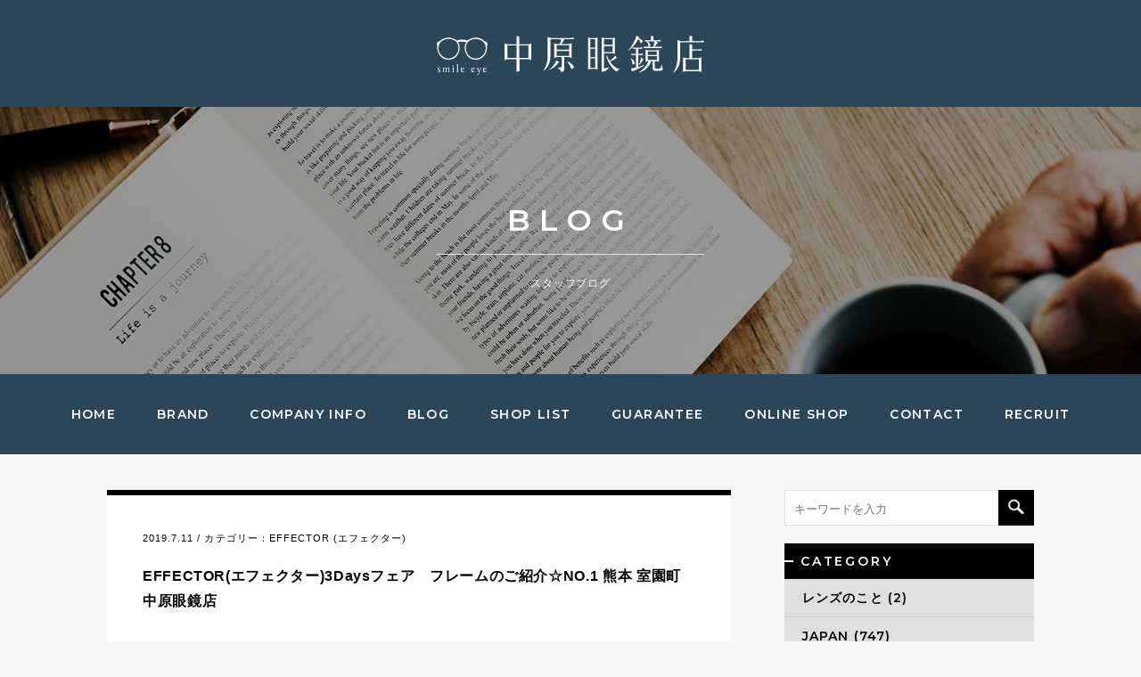

--- FILE ---
content_type: text/html; charset=UTF-8
request_url: https://www.meganeyasan.com/10283
body_size: 14034
content:
<!DOCTYPE html>
<html lang="ja">
<head>
	<!-- Google tag (gtag.js) -->
	<script async src="https://www.googletagmanager.com/gtag/js?id=G-1FDM1WW5QF"></script>
	<script>
	  window.dataLayer = window.dataLayer || [];
	  function gtag(){dataLayer.push(arguments);}
	  gtag('js', new Date());

	  gtag('config', 'G-1FDM1WW5QF');
	</script>
<meta charset="UTF-8">

<!--[if lt IE 9]>
<script src="/js/html5shiv.js" type="text/javascript"></script>
<![endif]-->
<link rel="icon" sizes="16x16 32x32 48x48 128x128 256x256" href="/img/favicon.ico">
<link rel="apple-touch-icon-precomposed" href="/img/icon.png" />
<meta name="viewport" content="width=device-width, user-scalable=yes, maximum-scale=1.0, minimum-scale=1.0">

<meta property="og:type" content="article">
<meta property="og:image" content="/img/ogp.png">
<meta property="og:site_name" content="EFFECTOR(エフェクター)3Daysフェア　フレームのご紹介☆NO.1  熊本 室園町 中原眼鏡店｜熊本｜メガネ サングラス アイウェア専門店｜中原眼鏡店">
<meta property="og:locale" content="ja_JP">

<link rel="stylesheet" href="/css/import.css?20260119-0230" type="text/css">

<!-- google font -->
<link rel="preconnect" href="https://fonts.googleapis.com">
<link rel="preconnect" href="https://fonts.gstatic.com" crossorigin>
<link href="https://fonts.googleapis.com/css2?family=Montserrat:wght@600&display=swap" rel="stylesheet">

<script type="text/javascript" src="https://ajax.googleapis.com/ajax/libs/jquery/1.8.1/jquery.min.js"></script>
<script type="text/javascript" src="https://maps.google.com/maps/api/js?key=AIzaSyBUbCRUsXQsP1knlj7n9zO8hENB_EyG4vw"></script>
<script type="text/javascript" src="https://apis.google.com/js/plusone.js"></script>
<script type="text/javascript" src="/js/jquery.matchHeight-min.js"></script>
<script type="text/javascript" src="/js/jquery.flexslider.js"></script>
<script type="text/javascript" src="/js/slick.js"></script>
<script type="text/javascript" src="/js/functions.js"></script>
<script type="text/javascript" src="/js/analytics.js"></script>


		<!-- All in One SEO 4.2.3.1 -->
		<title>EFFECTOR(エフェクター)3Daysフェア フレームのご紹介☆NO.1 熊本 室園町 中原眼鏡店｜熊本 メガネ サングラス｜中原眼鏡店</title>
		<meta name="description" content="こんにちは！ 岩下です。 いよいよ明日から☆ EFFECTOR(エフェクター)3Daysフェア" />
		<meta name="robots" content="max-snippet:-1, max-image-preview:large, max-video-preview:-1" />
		<link rel="canonical" href="https://www.meganeyasan.com/10283" />
		<meta name="generator" content="All in One SEO (AIOSEO) 4.2.3.1 " />
		<meta property="og:locale" content="ja_JP" />
		<meta property="og:site_name" content="熊本 | メガネ サングラス アイウェア専門店 | 中原眼鏡店" />
		<meta property="og:type" content="article" />
		<meta property="og:title" content="EFFECTOR(エフェクター)3Daysフェア フレームのご紹介☆NO.1 熊本 室園町 中原眼鏡店｜熊本 メガネ サングラス｜中原眼鏡店" />
		<meta property="og:description" content="こんにちは！ 岩下です。 いよいよ明日から☆ EFFECTOR(エフェクター)3Daysフェア" />
		<meta property="og:url" content="https://www.meganeyasan.com/10283" />
		<meta property="og:image" content="https://www.meganeyasan.com/wp/wp-content/uploads/2021/02/2573-1.jpg" />
		<meta property="og:image:secure_url" content="https://www.meganeyasan.com/wp/wp-content/uploads/2021/02/2573-1.jpg" />
		<meta property="og:image:width" content="485" />
		<meta property="og:image:height" content="289" />
		<meta property="article:tag" content="effector (エフェクター)" />
		<meta property="article:published_time" content="2019-07-11T09:17:00+00:00" />
		<meta property="article:modified_time" content="2021-02-05T09:30:36+00:00" />
		<meta name="twitter:card" content="summary_large_image" />
		<meta name="twitter:title" content="EFFECTOR(エフェクター)3Daysフェア フレームのご紹介☆NO.1 熊本 室園町 中原眼鏡店｜熊本 メガネ サングラス｜中原眼鏡店" />
		<meta name="twitter:description" content="こんにちは！ 岩下です。 いよいよ明日から☆ EFFECTOR(エフェクター)3Daysフェア" />
		<meta name="twitter:image" content="https://www.meganeyasan.com/wp/wp-content/uploads/2021/02/2573-1.jpg" />
		<script type="application/ld+json" class="aioseo-schema">
			{"@context":"https:\/\/schema.org","@graph":[{"@type":"WebSite","@id":"https:\/\/www.meganeyasan.com\/#website","url":"https:\/\/www.meganeyasan.com\/","name":"\u718a\u672c | \u30e1\u30ac\u30cd \u30b5\u30f3\u30b0\u30e9\u30b9 \u30a2\u30a4\u30a6\u30a7\u30a2\u5c02\u9580\u5e97","description":"\u4e2d\u539f\u773c\u93e1\u5e97","inLanguage":"ja","publisher":{"@id":"https:\/\/www.meganeyasan.com\/#organization"}},{"@type":"Organization","@id":"https:\/\/www.meganeyasan.com\/#organization","name":"\u718a\u672c | \u30e1\u30ac\u30cd \u30b5\u30f3\u30b0\u30e9\u30b9 \u30a2\u30a4\u30a6\u30a7\u30a2\u5c02\u9580\u5e97","url":"https:\/\/www.meganeyasan.com\/"},{"@type":"BreadcrumbList","@id":"https:\/\/www.meganeyasan.com\/10283#breadcrumblist","itemListElement":[{"@type":"ListItem","@id":"https:\/\/www.meganeyasan.com\/#listItem","position":1,"item":{"@type":"WebPage","@id":"https:\/\/www.meganeyasan.com\/","name":"\u30db\u30fc\u30e0","description":"\u718a\u672c \u5149\u306e\u68ee\u306e\u30e1\u30ac\u30cd\u30fb\u30b5\u30f3\u30b0\u30e9\u30b9\u30fb\u30a2\u30a4\u30a6\u30a7\u30a2\u5c02\u9580\u5e97 \u4e2d\u539f\u773c\u93e1\u5e97\u306f\u3001\u4e16\u754c\u4e2d\u304b\u3089\u30ef\u30f3\u30e9\u30f3\u30af\u4e0a\u306e\u4e0a\u8cea\u306a\u30a2\u30a4\u30a6\u30a7\u30a2\u306e\u307f\u3092\u6271\u3046\u3001\u5927\u4eba\u304c\u9078\u3076\u30e1\u30ac\u30cd\u306e\u30bb\u30ec\u30af\u30c8\u30b7\u30e7\u30c3\u30d7\u3067\u3059\u3002\u306a\u308a\u305f\u3044\u81ea\u5206\u306b\u306a\u308c\u308b\u3001\u3088\u308a\u7d20\u6575\u306b\u306a\u308c\u308b\u3068\u3063\u3066\u304a\u304d\u306e\u304a\u6d12\u843d\u306a\u773c\u93e1\u3092\u3054\u63d0\u6848\u3044\u305f\u3057\u307e\u3059\u3002","url":"https:\/\/www.meganeyasan.com\/"}}]},{"@type":"Person","@id":"https:\/\/www.meganeyasan.com\/author\/nakahara_admin\/#author","url":"https:\/\/www.meganeyasan.com\/author\/nakahara_admin\/","name":"nakahara_admin"},{"@type":"WebPage","@id":"https:\/\/www.meganeyasan.com\/10283#webpage","url":"https:\/\/www.meganeyasan.com\/10283","name":"EFFECTOR(\u30a8\u30d5\u30a7\u30af\u30bf\u30fc)3Days\u30d5\u30a7\u30a2 \u30d5\u30ec\u30fc\u30e0\u306e\u3054\u7d39\u4ecb\u2606NO.1 \u718a\u672c \u5ba4\u5712\u753a \u4e2d\u539f\u773c\u93e1\u5e97\uff5c\u718a\u672c \u30e1\u30ac\u30cd \u30b5\u30f3\u30b0\u30e9\u30b9\uff5c\u4e2d\u539f\u773c\u93e1\u5e97","description":"\u3053\u3093\u306b\u3061\u306f\uff01 \u5ca9\u4e0b\u3067\u3059\u3002 \u3044\u3088\u3044\u3088\u660e\u65e5\u304b\u3089\u2606 EFFECTOR(\u30a8\u30d5\u30a7\u30af\u30bf\u30fc)3Days\u30d5\u30a7\u30a2","inLanguage":"ja","isPartOf":{"@id":"https:\/\/www.meganeyasan.com\/#website"},"breadcrumb":{"@id":"https:\/\/www.meganeyasan.com\/10283#breadcrumblist"},"author":"https:\/\/www.meganeyasan.com\/author\/nakahara_admin\/#author","creator":"https:\/\/www.meganeyasan.com\/author\/nakahara_admin\/#author","image":{"@type":"ImageObject","@id":"https:\/\/www.meganeyasan.com\/#mainImage","url":"https:\/\/www.meganeyasan.com\/wp\/wp-content\/uploads\/2021\/02\/2573-1.jpg","width":485,"height":289},"primaryImageOfPage":{"@id":"https:\/\/www.meganeyasan.com\/10283#mainImage"},"datePublished":"2019-07-11T09:17:00+09:00","dateModified":"2021-02-05T09:30:36+09:00"},{"@type":"Article","@id":"https:\/\/www.meganeyasan.com\/10283#article","name":"EFFECTOR(\u30a8\u30d5\u30a7\u30af\u30bf\u30fc)3Days\u30d5\u30a7\u30a2 \u30d5\u30ec\u30fc\u30e0\u306e\u3054\u7d39\u4ecb\u2606NO.1 \u718a\u672c \u5ba4\u5712\u753a \u4e2d\u539f\u773c\u93e1\u5e97\uff5c\u718a\u672c \u30e1\u30ac\u30cd \u30b5\u30f3\u30b0\u30e9\u30b9\uff5c\u4e2d\u539f\u773c\u93e1\u5e97","description":"\u3053\u3093\u306b\u3061\u306f\uff01 \u5ca9\u4e0b\u3067\u3059\u3002 \u3044\u3088\u3044\u3088\u660e\u65e5\u304b\u3089\u2606 EFFECTOR(\u30a8\u30d5\u30a7\u30af\u30bf\u30fc)3Days\u30d5\u30a7\u30a2","inLanguage":"ja","headline":"EFFECTOR(\u30a8\u30d5\u30a7\u30af\u30bf\u30fc)3Days\u30d5\u30a7\u30a2\u3000\u30d5\u30ec\u30fc\u30e0\u306e\u3054\u7d39\u4ecb\u2606NO.1  \u718a\u672c \u5ba4\u5712\u753a \u4e2d\u539f\u773c\u93e1\u5e97","author":{"@id":"https:\/\/www.meganeyasan.com\/author\/nakahara_admin\/#author"},"publisher":{"@id":"https:\/\/www.meganeyasan.com\/#organization"},"datePublished":"2019-07-11T09:17:00+09:00","dateModified":"2021-02-05T09:30:36+09:00","articleSection":"EFFECTOR (\u30a8\u30d5\u30a7\u30af\u30bf\u30fc)","mainEntityOfPage":{"@id":"https:\/\/www.meganeyasan.com\/10283#webpage"},"isPartOf":{"@id":"https:\/\/www.meganeyasan.com\/10283#webpage"},"image":{"@type":"ImageObject","@id":"https:\/\/www.meganeyasan.com\/#articleImage","url":"https:\/\/www.meganeyasan.com\/wp\/wp-content\/uploads\/2021\/02\/2573-1.jpg","width":485,"height":289}}]}
		</script>
		<!-- All in One SEO -->

<link rel='dns-prefetch' href='//s.w.org' />
<link rel='stylesheet' id='wp-block-library-css'  href='https://www.meganeyasan.com/wp/wp-includes/css/dist/block-library/style.min.css?ver=6.0.11' type='text/css' media='all' />
<style id='global-styles-inline-css' type='text/css'>
body{--wp--preset--color--black: #000000;--wp--preset--color--cyan-bluish-gray: #abb8c3;--wp--preset--color--white: #ffffff;--wp--preset--color--pale-pink: #f78da7;--wp--preset--color--vivid-red: #cf2e2e;--wp--preset--color--luminous-vivid-orange: #ff6900;--wp--preset--color--luminous-vivid-amber: #fcb900;--wp--preset--color--light-green-cyan: #7bdcb5;--wp--preset--color--vivid-green-cyan: #00d084;--wp--preset--color--pale-cyan-blue: #8ed1fc;--wp--preset--color--vivid-cyan-blue: #0693e3;--wp--preset--color--vivid-purple: #9b51e0;--wp--preset--gradient--vivid-cyan-blue-to-vivid-purple: linear-gradient(135deg,rgba(6,147,227,1) 0%,rgb(155,81,224) 100%);--wp--preset--gradient--light-green-cyan-to-vivid-green-cyan: linear-gradient(135deg,rgb(122,220,180) 0%,rgb(0,208,130) 100%);--wp--preset--gradient--luminous-vivid-amber-to-luminous-vivid-orange: linear-gradient(135deg,rgba(252,185,0,1) 0%,rgba(255,105,0,1) 100%);--wp--preset--gradient--luminous-vivid-orange-to-vivid-red: linear-gradient(135deg,rgba(255,105,0,1) 0%,rgb(207,46,46) 100%);--wp--preset--gradient--very-light-gray-to-cyan-bluish-gray: linear-gradient(135deg,rgb(238,238,238) 0%,rgb(169,184,195) 100%);--wp--preset--gradient--cool-to-warm-spectrum: linear-gradient(135deg,rgb(74,234,220) 0%,rgb(151,120,209) 20%,rgb(207,42,186) 40%,rgb(238,44,130) 60%,rgb(251,105,98) 80%,rgb(254,248,76) 100%);--wp--preset--gradient--blush-light-purple: linear-gradient(135deg,rgb(255,206,236) 0%,rgb(152,150,240) 100%);--wp--preset--gradient--blush-bordeaux: linear-gradient(135deg,rgb(254,205,165) 0%,rgb(254,45,45) 50%,rgb(107,0,62) 100%);--wp--preset--gradient--luminous-dusk: linear-gradient(135deg,rgb(255,203,112) 0%,rgb(199,81,192) 50%,rgb(65,88,208) 100%);--wp--preset--gradient--pale-ocean: linear-gradient(135deg,rgb(255,245,203) 0%,rgb(182,227,212) 50%,rgb(51,167,181) 100%);--wp--preset--gradient--electric-grass: linear-gradient(135deg,rgb(202,248,128) 0%,rgb(113,206,126) 100%);--wp--preset--gradient--midnight: linear-gradient(135deg,rgb(2,3,129) 0%,rgb(40,116,252) 100%);--wp--preset--duotone--dark-grayscale: url('#wp-duotone-dark-grayscale');--wp--preset--duotone--grayscale: url('#wp-duotone-grayscale');--wp--preset--duotone--purple-yellow: url('#wp-duotone-purple-yellow');--wp--preset--duotone--blue-red: url('#wp-duotone-blue-red');--wp--preset--duotone--midnight: url('#wp-duotone-midnight');--wp--preset--duotone--magenta-yellow: url('#wp-duotone-magenta-yellow');--wp--preset--duotone--purple-green: url('#wp-duotone-purple-green');--wp--preset--duotone--blue-orange: url('#wp-duotone-blue-orange');--wp--preset--font-size--small: 13px;--wp--preset--font-size--medium: 20px;--wp--preset--font-size--large: 36px;--wp--preset--font-size--x-large: 42px;}.has-black-color{color: var(--wp--preset--color--black) !important;}.has-cyan-bluish-gray-color{color: var(--wp--preset--color--cyan-bluish-gray) !important;}.has-white-color{color: var(--wp--preset--color--white) !important;}.has-pale-pink-color{color: var(--wp--preset--color--pale-pink) !important;}.has-vivid-red-color{color: var(--wp--preset--color--vivid-red) !important;}.has-luminous-vivid-orange-color{color: var(--wp--preset--color--luminous-vivid-orange) !important;}.has-luminous-vivid-amber-color{color: var(--wp--preset--color--luminous-vivid-amber) !important;}.has-light-green-cyan-color{color: var(--wp--preset--color--light-green-cyan) !important;}.has-vivid-green-cyan-color{color: var(--wp--preset--color--vivid-green-cyan) !important;}.has-pale-cyan-blue-color{color: var(--wp--preset--color--pale-cyan-blue) !important;}.has-vivid-cyan-blue-color{color: var(--wp--preset--color--vivid-cyan-blue) !important;}.has-vivid-purple-color{color: var(--wp--preset--color--vivid-purple) !important;}.has-black-background-color{background-color: var(--wp--preset--color--black) !important;}.has-cyan-bluish-gray-background-color{background-color: var(--wp--preset--color--cyan-bluish-gray) !important;}.has-white-background-color{background-color: var(--wp--preset--color--white) !important;}.has-pale-pink-background-color{background-color: var(--wp--preset--color--pale-pink) !important;}.has-vivid-red-background-color{background-color: var(--wp--preset--color--vivid-red) !important;}.has-luminous-vivid-orange-background-color{background-color: var(--wp--preset--color--luminous-vivid-orange) !important;}.has-luminous-vivid-amber-background-color{background-color: var(--wp--preset--color--luminous-vivid-amber) !important;}.has-light-green-cyan-background-color{background-color: var(--wp--preset--color--light-green-cyan) !important;}.has-vivid-green-cyan-background-color{background-color: var(--wp--preset--color--vivid-green-cyan) !important;}.has-pale-cyan-blue-background-color{background-color: var(--wp--preset--color--pale-cyan-blue) !important;}.has-vivid-cyan-blue-background-color{background-color: var(--wp--preset--color--vivid-cyan-blue) !important;}.has-vivid-purple-background-color{background-color: var(--wp--preset--color--vivid-purple) !important;}.has-black-border-color{border-color: var(--wp--preset--color--black) !important;}.has-cyan-bluish-gray-border-color{border-color: var(--wp--preset--color--cyan-bluish-gray) !important;}.has-white-border-color{border-color: var(--wp--preset--color--white) !important;}.has-pale-pink-border-color{border-color: var(--wp--preset--color--pale-pink) !important;}.has-vivid-red-border-color{border-color: var(--wp--preset--color--vivid-red) !important;}.has-luminous-vivid-orange-border-color{border-color: var(--wp--preset--color--luminous-vivid-orange) !important;}.has-luminous-vivid-amber-border-color{border-color: var(--wp--preset--color--luminous-vivid-amber) !important;}.has-light-green-cyan-border-color{border-color: var(--wp--preset--color--light-green-cyan) !important;}.has-vivid-green-cyan-border-color{border-color: var(--wp--preset--color--vivid-green-cyan) !important;}.has-pale-cyan-blue-border-color{border-color: var(--wp--preset--color--pale-cyan-blue) !important;}.has-vivid-cyan-blue-border-color{border-color: var(--wp--preset--color--vivid-cyan-blue) !important;}.has-vivid-purple-border-color{border-color: var(--wp--preset--color--vivid-purple) !important;}.has-vivid-cyan-blue-to-vivid-purple-gradient-background{background: var(--wp--preset--gradient--vivid-cyan-blue-to-vivid-purple) !important;}.has-light-green-cyan-to-vivid-green-cyan-gradient-background{background: var(--wp--preset--gradient--light-green-cyan-to-vivid-green-cyan) !important;}.has-luminous-vivid-amber-to-luminous-vivid-orange-gradient-background{background: var(--wp--preset--gradient--luminous-vivid-amber-to-luminous-vivid-orange) !important;}.has-luminous-vivid-orange-to-vivid-red-gradient-background{background: var(--wp--preset--gradient--luminous-vivid-orange-to-vivid-red) !important;}.has-very-light-gray-to-cyan-bluish-gray-gradient-background{background: var(--wp--preset--gradient--very-light-gray-to-cyan-bluish-gray) !important;}.has-cool-to-warm-spectrum-gradient-background{background: var(--wp--preset--gradient--cool-to-warm-spectrum) !important;}.has-blush-light-purple-gradient-background{background: var(--wp--preset--gradient--blush-light-purple) !important;}.has-blush-bordeaux-gradient-background{background: var(--wp--preset--gradient--blush-bordeaux) !important;}.has-luminous-dusk-gradient-background{background: var(--wp--preset--gradient--luminous-dusk) !important;}.has-pale-ocean-gradient-background{background: var(--wp--preset--gradient--pale-ocean) !important;}.has-electric-grass-gradient-background{background: var(--wp--preset--gradient--electric-grass) !important;}.has-midnight-gradient-background{background: var(--wp--preset--gradient--midnight) !important;}.has-small-font-size{font-size: var(--wp--preset--font-size--small) !important;}.has-medium-font-size{font-size: var(--wp--preset--font-size--medium) !important;}.has-large-font-size{font-size: var(--wp--preset--font-size--large) !important;}.has-x-large-font-size{font-size: var(--wp--preset--font-size--x-large) !important;}
</style>
<link rel='stylesheet' id='parent-style-css'  href='https://www.meganeyasan.com/wp/wp-content/themes/template/style.css?ver=6.0.11' type='text/css' media='all' />
<link rel='stylesheet' id='child-style-css'  href='https://www.meganeyasan.com/wp/wp-content/themes/template-child/style.css?ver=6.0.11' type='text/css' media='all' />
<link rel="https://api.w.org/" href="https://www.meganeyasan.com/wp-json/" /><link rel="alternate" type="application/json" href="https://www.meganeyasan.com/wp-json/wp/v2/posts/10283" /><link rel='shortlink' href='https://www.meganeyasan.com/?p=10283' />
<link rel="alternate" type="application/json+oembed" href="https://www.meganeyasan.com/wp-json/oembed/1.0/embed?url=https%3A%2F%2Fwww.meganeyasan.com%2F10283" />
<link rel="alternate" type="text/xml+oembed" href="https://www.meganeyasan.com/wp-json/oembed/1.0/embed?url=https%3A%2F%2Fwww.meganeyasan.com%2F10283&#038;format=xml" />
<meta name="redi-version" content="1.2.2" /></head>
<body data-rsssl=1>
<div id="wrapper">


<header id="header">
	<h1 id="logo"><a href="/"><img src="/img/logo.svg" width="300" alt="中原眼鏡店"></a></h1>
	<p id="btn_nav" class="btn_inactive"><span>MENU</span></p>
	
	<div id="headline">
		<h1>BLOG</h1>
		<p>スタッフブログ</p>
		<span style="background-image:url(/img/bg_hl_blog.jpg);"></span>
	</div><!-- /#headline -->

	<nav>
		<ul>
			<li><a href="/">HOME</a></li><!--
			//--><li><a href="/brand/">BRAND</a></li><!--
			//--><li><a href="/about/">COMPANY INFO</a></li><!--
			//--><li><a href="/diary/">BLOG</a></li><!--
			//--><li><a href="/shop-list/">SHOP LIST</a></li><!--
			//--><li><a href="/guarantee/">GUARANTEE</a></li><!--
			//--><li><a href="https://d-eye.shop-pro.jp/" target="_blank">ONLINE SHOP</a></li><!--
			//--><li><a href="/contact/">CONTACT</a></li><!--
			//--><li><a href="/recruit/" target="_blank">RECRUIT</a></li>
		</ul>
	</nav><!-- /nav -->
</header><!-- /#header -->
<div id="fb-root"></div>
<script>(function(d, s, id) {
  var js, fjs = d.getElementsByTagName(s)[0];
  if (d.getElementById(id)) return;
  js = d.createElement(s); js.id = id;
  js.src = "//connect.facebook.net/ja_JP/sdk.js#xfbml=1&version=v2.8";
  fjs.parentNode.insertBefore(js, fjs);
}(document, 'script', 'facebook-jssdk'));</script>
<script type="text/javascript">
$(function(){
	custom_selectbox = function(select, obj){
		var set_selectbox = function(){
			var value = $(this).find('option:selected').html();
			$(this).siblings(obj).find('span').html(value);
		}
		$(select).each(set_selectbox).bind('change', set_selectbox);
	}
	custom_selectbox('.search_select select', '.inner');
});
</script>
<div id="content" class="clearfix">
<article id="main">
		<div id="blog_wrap" class="section01 clearfix">
			<div id="blog_main">
			
					<div class="box_select_category">
					<p class="tit">カテゴリーを選択</p>
					<ul class="sp_category">
		<li class="cat-item cat-item-1134"><a href="https://www.meganeyasan.com/category/%e3%83%ac%e3%83%b3%e3%82%ba%e3%81%ae%e3%81%93%e3%81%a8/">レンズのこと (2)</a>
</li>
	<li class="cat-item cat-item-4"><a href="https://www.meganeyasan.com/category/japan/">JAPAN (747)</a>
<ul class='children'>
	<li class="cat-item cat-item-1087"><a href="https://www.meganeyasan.com/category/japan/illumi%e3%82%a4%e3%83%ab%e3%83%9f/">illumi(イルミ) (5)</a>
</li>
	<li class="cat-item cat-item-217"><a href="https://www.meganeyasan.com/category/japan/eyevan/">EYEVAN (100)</a>
</li>
	<li class="cat-item cat-item-227"><a href="https://www.meganeyasan.com/category/japan/eyevol-japan/">Eyevol (32)</a>
</li>
	<li class="cat-item cat-item-314"><a href="https://www.meganeyasan.com/category/japan/taylor-with-respect/">TAYLOR WITH RESPECT (75)</a>
</li>
	<li class="cat-item cat-item-471"><a href="https://www.meganeyasan.com/category/japan/eveunblue/">EVEunBLUE (7)</a>
</li>
	<li class="cat-item cat-item-556"><a href="https://www.meganeyasan.com/category/japan/10eyevan/">10EYEVAN(テンアイバン) (31)</a>
</li>
	<li class="cat-item cat-item-695"><a href="https://www.meganeyasan.com/category/japan/e5-eyevan%e3%82%a4%e3%83%bc%e3%83%95%e3%82%a1%e3%82%a4%e3%83%96%e3%82%a2%e3%82%a4%e3%83%b4%e3%82%a1%e3%83%b3/">E5 eyevan(イーファイブアイヴァン) (24)</a>
</li>
	<li class="cat-item cat-item-699"><a href="https://www.meganeyasan.com/category/japan/matsuda%ef%bc%88%e3%83%9e%e3%83%84%e3%83%80%ef%bc%89/">MATSUDA（マツダ） (68)</a>
</li>
	<li class="cat-item cat-item-9"><a href="https://www.meganeyasan.com/category/japan/9999/" title="999.9の説明文です。">999.9 (フォーナインズ) (28)</a>
</li>
	<li class="cat-item cat-item-10"><a href="https://www.meganeyasan.com/category/japan/9999feelsun/">999.9 feelsun(フォーナインズフィールサン) (2)</a>
</li>
	<li class="cat-item cat-item-13"><a href="https://www.meganeyasan.com/category/japan/bj-classic-collection/">BJ CLASSIC COLLECTION (ビージェイクラシックコレクション) (81)</a>
</li>
	<li class="cat-item cat-item-15"><a href="https://www.meganeyasan.com/category/japan/diffuser/">DIFFUSER (ディフューザー) (7)</a>
</li>
	<li class="cat-item cat-item-16"><a href="https://www.meganeyasan.com/category/japan/effector/">EFFECTOR (エフェクター) (85)</a>
</li>
	<li class="cat-item cat-item-17"><a href="https://www.meganeyasan.com/category/japan/eyevan7285/">EYEVAN7285 (アイヴァン7285) (76)</a>
</li>
	<li class="cat-item cat-item-20"><a href="https://www.meganeyasan.com/category/japan/japonism/">JAPONISM (ジャポニスム) (7)</a>
</li>
	<li class="cat-item cat-item-202"><a href="https://www.meganeyasan.com/category/japan/omodok/">omodok (オモドック) (39)</a>
</li>
	<li class="cat-item cat-item-128"><a href="https://www.meganeyasan.com/category/japan/ozniis%e3%82%aa%e3%82%ba%e3%83%8b%e3%82%b9%ef%bc%89/">OZNIIS(オズニス） (16)</a>
</li>
	<li class="cat-item cat-item-26"><a href="https://www.meganeyasan.com/category/japan/talex/">TALEX (タレックス) (60)</a>
</li>
	<li class="cat-item cat-item-29"><a href="https://www.meganeyasan.com/category/japan/zeal-optics/">ZEAL OPTICS (ジール オプティクス) (18)</a>
	<ul class='children'>
	<li class="cat-item cat-item-1120"><a href="https://www.meganeyasan.com/category/japan/zeal-optics/zeque%e3%82%bc%e3%82%af%e3%83%bc/">Zeque(ゼクー) (1)</a>
</li>
	</ul>
</li>
	<li class="cat-item cat-item-35"><a href="https://www.meganeyasan.com/category/japan/masunaga-megane/">増永眼鏡 (マスナガ) (43)</a>
</li>
	<li class="cat-item cat-item-115"><a href="https://www.meganeyasan.com/category/japan/masunaga-kenzo/">MASUNAGA（増永眼鏡）× KENZO (3)</a>
</li>
</ul>
</li>
	<li class="cat-item cat-item-5"><a href="https://www.meganeyasan.com/category/france/">FRANCE (41)</a>
<ul class='children'>
	<li class="cat-item cat-item-38"><a href="https://www.meganeyasan.com/category/france/anne-et-valentin/">ANNE ET VALENTIN (アン バレンタイン) (41)</a>
</li>
</ul>
</li>
	<li class="cat-item cat-item-6"><a href="https://www.meganeyasan.com/category/germany/">GERMANY (0)</a>
</li>
	<li class="cat-item cat-item-7"><a href="https://www.meganeyasan.com/category/italia/">ITALY (0)</a>
</li>
	<li class="cat-item cat-item-8"><a href="https://www.meganeyasan.com/category/usa/">USA (152)</a>
<ul class='children'>
	<li class="cat-item cat-item-619"><a href="https://www.meganeyasan.com/category/usa/la-loop%e3%83%a9%e3%83%bb%e3%83%ab%e3%83%bc%e3%83%97/">LA LOOP(ラ・ループ) (2)</a>
</li>
	<li class="cat-item cat-item-698"><a href="https://www.meganeyasan.com/category/usa/american-optical/">American Optical（アメリカンオプティカル） (9)</a>
</li>
	<li class="cat-item cat-item-52"><a href="https://www.meganeyasan.com/category/usa/chrome-hearts/">chrome hearts (クロムハーツ) (4)</a>
</li>
	<li class="cat-item cat-item-54"><a href="https://www.meganeyasan.com/category/usa/la-loop/">La Loop (ラループ) (1)</a>
</li>
	<li class="cat-item cat-item-55"><a href="https://www.meganeyasan.com/category/usa/moscot/">MOSCOT (モスコット) (61)</a>
</li>
	<li class="cat-item cat-item-56"><a href="https://www.meganeyasan.com/category/usa/oakley/">OAKLEY (オークリー) (52)</a>
</li>
	<li class="cat-item cat-item-57"><a href="https://www.meganeyasan.com/category/usa/oliver-peoples/">OLIVER PEOPLES (オリバーピープルズ) (23)</a>
</li>
</ul>
</li>
	<li class="cat-item cat-item-827"><a href="https://www.meganeyasan.com/category/swiss/">SWISS (41)</a>
<ul class='children'>
	<li class="cat-item cat-item-829"><a href="https://www.meganeyasan.com/category/swiss/akoni/">AKONI（アコニ） (41)</a>
</li>
</ul>
</li>
	<li class="cat-item cat-item-62"><a href="https://www.meganeyasan.com/category/denmark/">DENMARK (30)</a>
<ul class='children'>
	<li class="cat-item cat-item-480"><a href="https://www.meganeyasan.com/category/denmark/lindberg%ef%bc%88%e3%83%aa%e3%83%b3%e3%83%89%e3%83%90%e3%83%bc%e3%82%b0%ef%bc%89/">LINDBERG（リンドバーグ） (30)</a>
</li>
</ul>
</li>
	<li class="cat-item cat-item-60"><a href="https://www.meganeyasan.com/category/other/">OTHER (1)</a>
</li>
	<li class="cat-item cat-item-1"><a href="https://www.meganeyasan.com/category/information/">SHOP INFO (839)</a>
<ul class='children'>
	<li class="cat-item cat-item-958"><a href="https://www.meganeyasan.com/category/information/%e3%83%95%e3%82%a3%e3%83%83%e3%82%b7%e3%83%b3%e3%82%b0%e3%82%b5%e3%83%b3%e3%82%b0%e3%83%a9%e3%82%b9/">フィッシングサングラス (11)</a>
</li>
	<li class="cat-item cat-item-230"><a href="https://www.meganeyasan.com/category/information/sports-sunglasses/">スポーツサングラス (23)</a>
</li>
	<li class="cat-item cat-item-756"><a href="https://www.meganeyasan.com/category/information/%e5%ae%8c%e5%85%a8%e4%ba%88%e7%b4%84%e4%ba%88%e7%b4%84%e5%88%b6%e3%82%b5%e3%83%ad%e3%83%b3-room121/">完全予約制サロン ROOM121 (4)</a>
</li>
	<li class="cat-item cat-item-201"><a href="https://www.meganeyasan.com/category/information/staff-diary/">Staff diary (6)</a>
</li>
	<li class="cat-item cat-item-2"><a href="https://www.meganeyasan.com/category/information/news/">INFO・お知らせ (132)</a>
</li>
	<li class="cat-item cat-item-3"><a href="https://www.meganeyasan.com/category/information/fair/">FAIR (53)</a>
</li>
	<li class="cat-item cat-item-66"><a href="https://www.meganeyasan.com/category/information/customer-introduction/">お客様のご紹介 (87)</a>
</li>
	<li class="cat-item cat-item-70"><a href="https://www.meganeyasan.com/category/information/fashion-sunglasses/">ファッションサングラス (34)</a>
</li>
	<li class="cat-item cat-item-71"><a href="https://www.meganeyasan.com/category/information/lens-and-technique/">レンズアンドテクニック (42)</a>
	<ul class='children'>
	<li class="cat-item cat-item-1132"><a href="https://www.meganeyasan.com/category/information/lens-and-technique/%e7%9c%bc%e3%81%ae%e3%81%93%e3%81%a8/">眼のこと (6)</a>
</li>
	<li class="cat-item cat-item-1133"><a href="https://www.meganeyasan.com/category/information/lens-and-technique/%e3%83%a1%e3%82%ac%e3%83%8d%e3%81%ae%e3%81%93%e3%81%a8/">メガネのこと (2)</a>
</li>
	</ul>
</li>
	<li class="cat-item cat-item-72"><a href="https://www.meganeyasan.com/category/information/limited-item/">限定アイテム (11)</a>
</li>
	<li class="cat-item cat-item-73"><a href="https://www.meganeyasan.com/category/information/childrens-glasses/">子供用メガネ (39)</a>
</li>
	<li class="cat-item cat-item-74"><a href="https://www.meganeyasan.com/category/information/new-arrival-information/">新入荷情報 (76)</a>
</li>
	<li class="cat-item cat-item-75"><a href="https://www.meganeyasan.com/category/information/publication/">メディア掲載 (2)</a>
</li>
	<li class="cat-item cat-item-76"><a href="https://www.meganeyasan.com/category/information/recruitment-information/">採用情報 (0)</a>
</li>
</ul>
</li>
					</ul>
					<p class="close">× カテゴリーを閉じる</p>
					</div>
<script type="text/javascript">
$(function(){
	$('.sp_category > li > a:first-child').wrapInner('<span />');
	$('.sp_category >li > a:first-child span').unwrap();
	$('.box_select_category .tit').bind('click', function(){
		if($(this).hasClass('active')){
			$(this).next().slideUp();
			$(this).removeClass('active');
			$('.box_select_category p.close').fadeOut();
		}else{
			$(this).next().slideDown();
			$(this).addClass('active');
			$('.box_select_category p.close').fadeIn();
		}
	});
	$('.box_select_category ul > li').bind('click', function(){
		if($(this).hasClass('active')){
			$(this).find('ul').slideUp();
			$(this).removeClass('active');
		}else{
			$(this).find('ul').slideDown();
			$(this).addClass('active');
		}
	});
	$('.box_select_category p.close').bind('click', function(){
		$('.box_select_category ul').slideUp();
		$('.box_select_category p.tit').removeClass('active');
		$('.box_select_category ul li').removeClass('active');
		$(this).fadeOut();
	});
});
</script>	
				<div class="clearfix">
					<div class="box_select_archives">
						<div class="search_select">
							<div class="inner"><span></span></div>
								<select name="archive" onChange="navi(this)" class="dropdown-select">
								<option value="">アーカイブ</option>
									<option value='https://www.meganeyasan.com/date/2026/01/'> 2026年1月 </option>
	<option value='https://www.meganeyasan.com/date/2025/12/'> 2025年12月 </option>
	<option value='https://www.meganeyasan.com/date/2025/11/'> 2025年11月 </option>
	<option value='https://www.meganeyasan.com/date/2025/10/'> 2025年10月 </option>
	<option value='https://www.meganeyasan.com/date/2025/09/'> 2025年9月 </option>
	<option value='https://www.meganeyasan.com/date/2025/08/'> 2025年8月 </option>
	<option value='https://www.meganeyasan.com/date/2025/07/'> 2025年7月 </option>
	<option value='https://www.meganeyasan.com/date/2025/06/'> 2025年6月 </option>
	<option value='https://www.meganeyasan.com/date/2025/05/'> 2025年5月 </option>
	<option value='https://www.meganeyasan.com/date/2025/04/'> 2025年4月 </option>
	<option value='https://www.meganeyasan.com/date/2025/03/'> 2025年3月 </option>
	<option value='https://www.meganeyasan.com/date/2025/02/'> 2025年2月 </option>
	<option value='https://www.meganeyasan.com/date/2025/01/'> 2025年1月 </option>
	<option value='https://www.meganeyasan.com/date/2024/12/'> 2024年12月 </option>
	<option value='https://www.meganeyasan.com/date/2024/11/'> 2024年11月 </option>
	<option value='https://www.meganeyasan.com/date/2024/10/'> 2024年10月 </option>
	<option value='https://www.meganeyasan.com/date/2024/09/'> 2024年9月 </option>
	<option value='https://www.meganeyasan.com/date/2024/08/'> 2024年8月 </option>
	<option value='https://www.meganeyasan.com/date/2024/07/'> 2024年7月 </option>
	<option value='https://www.meganeyasan.com/date/2024/06/'> 2024年6月 </option>
	<option value='https://www.meganeyasan.com/date/2024/05/'> 2024年5月 </option>
	<option value='https://www.meganeyasan.com/date/2024/04/'> 2024年4月 </option>
	<option value='https://www.meganeyasan.com/date/2024/03/'> 2024年3月 </option>
	<option value='https://www.meganeyasan.com/date/2024/02/'> 2024年2月 </option>
	<option value='https://www.meganeyasan.com/date/2024/01/'> 2024年1月 </option>
	<option value='https://www.meganeyasan.com/date/2023/12/'> 2023年12月 </option>
	<option value='https://www.meganeyasan.com/date/2023/11/'> 2023年11月 </option>
	<option value='https://www.meganeyasan.com/date/2023/10/'> 2023年10月 </option>
	<option value='https://www.meganeyasan.com/date/2023/09/'> 2023年9月 </option>
	<option value='https://www.meganeyasan.com/date/2023/08/'> 2023年8月 </option>
	<option value='https://www.meganeyasan.com/date/2023/07/'> 2023年7月 </option>
	<option value='https://www.meganeyasan.com/date/2023/06/'> 2023年6月 </option>
	<option value='https://www.meganeyasan.com/date/2023/05/'> 2023年5月 </option>
	<option value='https://www.meganeyasan.com/date/2023/04/'> 2023年4月 </option>
	<option value='https://www.meganeyasan.com/date/2023/03/'> 2023年3月 </option>
	<option value='https://www.meganeyasan.com/date/2023/02/'> 2023年2月 </option>
	<option value='https://www.meganeyasan.com/date/2023/01/'> 2023年1月 </option>
	<option value='https://www.meganeyasan.com/date/2022/12/'> 2022年12月 </option>
	<option value='https://www.meganeyasan.com/date/2022/11/'> 2022年11月 </option>
	<option value='https://www.meganeyasan.com/date/2022/10/'> 2022年10月 </option>
	<option value='https://www.meganeyasan.com/date/2022/09/'> 2022年9月 </option>
	<option value='https://www.meganeyasan.com/date/2022/08/'> 2022年8月 </option>
	<option value='https://www.meganeyasan.com/date/2022/07/'> 2022年7月 </option>
	<option value='https://www.meganeyasan.com/date/2022/06/'> 2022年6月 </option>
	<option value='https://www.meganeyasan.com/date/2022/05/'> 2022年5月 </option>
	<option value='https://www.meganeyasan.com/date/2022/04/'> 2022年4月 </option>
	<option value='https://www.meganeyasan.com/date/2022/03/'> 2022年3月 </option>
	<option value='https://www.meganeyasan.com/date/2022/02/'> 2022年2月 </option>
	<option value='https://www.meganeyasan.com/date/2022/01/'> 2022年1月 </option>
	<option value='https://www.meganeyasan.com/date/2021/12/'> 2021年12月 </option>
	<option value='https://www.meganeyasan.com/date/2021/11/'> 2021年11月 </option>
	<option value='https://www.meganeyasan.com/date/2021/10/'> 2021年10月 </option>
	<option value='https://www.meganeyasan.com/date/2021/09/'> 2021年9月 </option>
	<option value='https://www.meganeyasan.com/date/2021/08/'> 2021年8月 </option>
	<option value='https://www.meganeyasan.com/date/2021/07/'> 2021年7月 </option>
	<option value='https://www.meganeyasan.com/date/2021/06/'> 2021年6月 </option>
	<option value='https://www.meganeyasan.com/date/2021/05/'> 2021年5月 </option>
	<option value='https://www.meganeyasan.com/date/2021/04/'> 2021年4月 </option>
	<option value='https://www.meganeyasan.com/date/2021/03/'> 2021年3月 </option>
	<option value='https://www.meganeyasan.com/date/2021/02/'> 2021年2月 </option>
	<option value='https://www.meganeyasan.com/date/2021/01/'> 2021年1月 </option>
	<option value='https://www.meganeyasan.com/date/2020/12/'> 2020年12月 </option>
	<option value='https://www.meganeyasan.com/date/2020/11/'> 2020年11月 </option>
	<option value='https://www.meganeyasan.com/date/2020/10/'> 2020年10月 </option>
	<option value='https://www.meganeyasan.com/date/2020/09/'> 2020年9月 </option>
	<option value='https://www.meganeyasan.com/date/2020/08/'> 2020年8月 </option>
	<option value='https://www.meganeyasan.com/date/2020/07/'> 2020年7月 </option>
	<option value='https://www.meganeyasan.com/date/2020/06/'> 2020年6月 </option>
	<option value='https://www.meganeyasan.com/date/2020/05/'> 2020年5月 </option>
	<option value='https://www.meganeyasan.com/date/2020/04/'> 2020年4月 </option>
	<option value='https://www.meganeyasan.com/date/2020/03/'> 2020年3月 </option>
	<option value='https://www.meganeyasan.com/date/2020/01/'> 2020年1月 </option>
	<option value='https://www.meganeyasan.com/date/2019/12/'> 2019年12月 </option>
	<option value='https://www.meganeyasan.com/date/2019/10/'> 2019年10月 </option>
	<option value='https://www.meganeyasan.com/date/2019/09/'> 2019年9月 </option>
	<option value='https://www.meganeyasan.com/date/2019/08/'> 2019年8月 </option>
	<option value='https://www.meganeyasan.com/date/2019/07/'> 2019年7月 </option>
	<option value='https://www.meganeyasan.com/date/2019/06/'> 2019年6月 </option>
	<option value='https://www.meganeyasan.com/date/2019/05/'> 2019年5月 </option>
	<option value='https://www.meganeyasan.com/date/2019/04/'> 2019年4月 </option>
	<option value='https://www.meganeyasan.com/date/2019/03/'> 2019年3月 </option>
	<option value='https://www.meganeyasan.com/date/2019/02/'> 2019年2月 </option>
	<option value='https://www.meganeyasan.com/date/2019/01/'> 2019年1月 </option>
	<option value='https://www.meganeyasan.com/date/2018/09/'> 2018年9月 </option>
	<option value='https://www.meganeyasan.com/date/2018/08/'> 2018年8月 </option>
	<option value='https://www.meganeyasan.com/date/2018/06/'> 2018年6月 </option>
	<option value='https://www.meganeyasan.com/date/2018/05/'> 2018年5月 </option>
	<option value='https://www.meganeyasan.com/date/2018/04/'> 2018年4月 </option>
	<option value='https://www.meganeyasan.com/date/2018/03/'> 2018年3月 </option>
	<option value='https://www.meganeyasan.com/date/2018/02/'> 2018年2月 </option>
	<option value='https://www.meganeyasan.com/date/2018/01/'> 2018年1月 </option>
	<option value='https://www.meganeyasan.com/date/2017/12/'> 2017年12月 </option>
	<option value='https://www.meganeyasan.com/date/2017/11/'> 2017年11月 </option>
	<option value='https://www.meganeyasan.com/date/2017/09/'> 2017年9月 </option>
	<option value='https://www.meganeyasan.com/date/2017/08/'> 2017年8月 </option>
	<option value='https://www.meganeyasan.com/date/2017/07/'> 2017年7月 </option>
	<option value='https://www.meganeyasan.com/date/2017/06/'> 2017年6月 </option>
	<option value='https://www.meganeyasan.com/date/2017/05/'> 2017年5月 </option>
	<option value='https://www.meganeyasan.com/date/2017/01/'> 2017年1月 </option>
	<option value='https://www.meganeyasan.com/date/2016/09/'> 2016年9月 </option>
	<option value='https://www.meganeyasan.com/date/2016/05/'> 2016年5月 </option>
	<option value='https://www.meganeyasan.com/date/2015/12/'> 2015年12月 </option>
							</select>
						</div>
					</div>
					
					<div class="box_search clearfix">
						<form role="search" method="get" id="searchform" action="/">
							<input type="text" name="s" id="s" value="" placeholder="キーワードを入力">
							<input type="image" alt="Search" src="/img/btn_search.gif" width="30" height="30" />
						</form>
					</div>
				</div>
                <div><a href="/blog/" class="link_oldblog" style="background-color:#86926a; color:white; padding: 10px; margin-bottom: 10px;">中原眼鏡店旧ブログ 〉</a></div>


				<section>
					<p class="info">2019.7.11  /  カテゴリー：<a href="https://www.meganeyasan.com/category/japan/effector/" rel="category tag">EFFECTOR (エフェクター)</a></p>
					<h2><a href="https://www.meganeyasan.com/10283">EFFECTOR(エフェクター)3Daysフェア　フレームのご紹介☆NO.1  熊本 室園町 中原眼鏡店</a></h2>
					<div class="blog_contents">
<p>こんにちは！<br />
岩下です。</p>
<p>いよいよ明日から☆</p>
<p>&nbsp;</p>
<p><strong><span style="font-size: x-large;"><span style="color: #b8860b;">EFFECTOR(エフェクター)3Daysフェア<br />
2019.07.13 sat – 07.15 mon</span></span></strong></p>
<p>&nbsp;</p>
<p>２Ｆの特設会場にて開催。</p>
<p>ご来店いただくお客様のためにスタッフ一同、準備を頑張っています。</p>
<p>フェアではたくさんのフレームが到着しております。<br />
ブログでは、出来るかぎりご紹介していきます！</p>
<p><img src="https://www.meganeyasan.com/wp/wp-content/uploads/2021/02/2573-1.jpg" alt="" width="485" height="289" class="alignnone size-full wp-image-10284" /></p>
<p>△<strong>EFFECTOR(エフェクター）</strong><br />
<strong>上から</strong><br />
<strong></strong></p>
<p><strong>mod. Fuzz-S　</strong><strong>col. WH　　￥24,000（+Tax）</strong></p>
<p><strong>mod. fuzz 10th full-up　　</strong><strong>col. BK　　￥39,000（+TAX）</strong><br />
<br />
</p>
<p>&nbsp;</p>
<p>&nbsp;</p>
<p>大人気モデルのホワイトなど、フェアならではのカラーラインナップをはじめ、</p>
<p>通常のfuzzより肉厚生地を使用した10周年記念モデルの10th full-up。<br />
一目瞭然のボリューム感。<br />
そして貝殻型のカシメ飾りは、</p>
<p>10金を用いた特別仕様になっており、存在感があります。</p>
<p>&nbsp;</p>
<p><img loading="lazy" src="https://www.meganeyasan.com/wp/wp-content/uploads/2021/02/2573-2.jpg" alt="" width="485" height="300" class="alignnone size-full wp-image-10285" /></p>
<p><strong>EFFECTOR　</strong><br />
<strong>mod. CONSTRUCTION　　col. BK　　￥44,000(+TAX)</strong></p>
<p>&nbsp;</p>
<p>『正真正銘の本物』という意味をもつ“The REAL McCOY’S”。コラボモデルです。</p>
<p>存在感抜群のEFFECTORらしい一本。</p>
<p>&nbsp;</p>
<p><img loading="lazy" src="https://www.meganeyasan.com/wp/wp-content/uploads/2021/02/2573-3.jpg" alt="" width="485" height="312" class="alignnone size-full wp-image-10286" /></p>
<p>▲　<strong>EFFECTOR　</strong><br />
<strong>写真上から</strong><br />
<strong>mod. EVEN  </strong><strong>col. TUR　 ￥29,000(+tax)</strong><br />
<strong>mod. OverDrive  </strong><strong>col. BK　 ￥27,000(+tax)</strong></p>
<p>&nbsp;</p>
<p>定番モデルであるfuzzのディテールを取り入れてつくられました&#8221;EVEN&#8221; と<br />
フロントから流れるテンプルで一体感が生まれている&#8221;OverDrive&#8221;。</p>
<p>肉厚のブローフレームをぜひ手に取ってご覧ください。</p>
<p>&nbsp;</p>
<p><img loading="lazy" src="https://www.meganeyasan.com/wp/wp-content/uploads/2021/02/2573-4.jpg" alt="" width="485" height="310" class="alignnone size-full wp-image-10287" srcset="https://www.meganeyasan.com/wp/wp-content/uploads/2021/02/2573-4.jpg 485w, https://www.meganeyasan.com/wp/wp-content/uploads/2021/02/2573-4-324x206.jpg 324w" sizes="(max-width: 485px) 100vw, 485px" /></p>
<p>▲<strong>　EFFECTOR　</strong><br />
<strong>写真上から</strong><br />
<strong>mod. BigTramp </strong></p>
<p><strong>col. WHBK　　￥27,000(+tax)</strong><br />
<strong>col. BR　　￥27,000(+tax)</strong></p>
<p>&nbsp;</p>
<p>大人気ネイバーフットとのコラボモデル。<br />
今では見ることの少ない、BKではないカラーは押さえておきたいフレーム。</p>
<p>&nbsp;</p>
<p><img loading="lazy" src="https://www.meganeyasan.com/wp/wp-content/uploads/2021/02/2573-5.jpg" alt="" width="485" height="302" class="alignnone size-full wp-image-10288" /></p>
<p>▲　<strong>EFFECTOR</strong><br />
<strong>写真上から</strong><br />
<strong>mod. MetalZone  col. TUR　　¥29,000 (+tax)</strong><br />
<strong>mod. SNAPPY  col. CO　　¥27,000 (+tax)</strong></p>
<p>&nbsp;</p>
<p>&nbsp;</p>
<p>Metal Zoneは入荷時は全モデル完売したBOSSとのコラボモデル。<br />
大きめのラウンド型が特徴的な１本。</p>
<p>&nbsp;</p>
<p>SNAPPYは程よい大きさのラウンドフレームです。</p>
<p>&nbsp;</p>
<p>このほか、まだまだご紹介しきれていないモデル・お色味違いがたくさんございます。</p>
<p>&nbsp;</p>
<p>この様な機会は滅多にございませんので、気になられたかたは</p>
<p>是非、週末にご来店いただき実際にお手に取って「EFFECTOR」の世界観をご体感下さいませ。</p>
<p>&nbsp;</p>
<p>また、お求め頂いたお客様には数量限定で<br />
EFFECTORオリジナル大判メガネセリートをプレゼントいたします。</p>
<p><br />
中原眼鏡店、取扱い商品についてのお問い合わせは<br />
こちらよりお願い致します。</p>
<p>&nbsp;</p>
<p><span><strong><a href="https://www.meganeyasan.com/contact/">お問い合わせはこちら</a></strong></span></p>
<p>中原眼鏡店</p>
<p>861-8072</p>
<p>熊本県熊本市室園町10-30</p>
<p>(TEL) 096-345-2845</p>
<p>(FAX) 096-345-2846</p>
<p><b>▼facebook はこちらから。「いいね！」お願いいたします！</b></p>
<p><a href="https://www.facebook.com/%E4%B8%AD%E5%8E%9F%E7%9C%BC%E9%8F%A1%E5%BA%97-162242897196792/"><img loading="lazy" src="https://www.meganeyasan.com/wp/wp-content/uploads/2020/10/instagram-1.jpg" alt="https://www.facebook.com/%E4%B8%AD%E5%8E%9F%E7%9C%BC%E9%8F%A1%E5%BA%97-162242897196792/" width="50" height="50" class="alignnone wp-image-9481 size-full" /></a></p>
<p><a href="https://www.instagram.com/nakaharameganeten/"><img loading="lazy" src="https://www.meganeyasan.com/wp/wp-content/uploads/2020/10/ifaxw.jpg" alt="" width="50" height="50" class="alignnone wp-image-9480 size-full" /></a></p>
<p><b>▲Instagram 始めました。フォローお願いいたします！</b></p>					</div>
					<ul class="blos_btn_sns clearfix">
						<li class="twitter"><a href="https://twitter.com/share" class="twitter-share-button" data-url="https://www.meganeyasan.com/10283" data-text="EFFECTOR(エフェクター)3Daysフェア　フレームのご紹介☆NO.1  熊本 室園町 中原眼鏡店" data-lang="ja">ツイート</a>
<script>!function(d,s,id){var js,fjs=d.getElementsByTagName(s)[0],p=/^http:/.test(d.location)?'http':'https';if(!d.getElementById(id)){js=d.createElement(s);js.id=id;js.src=p+'://platform.twitter.com/widgets.js';fjs.parentNode.insertBefore(js,fjs);}}(document, 'script', 'twitter-wjs');</script></li>
	<li class="facebook"><div class="fb-like" data-href="https://www.meganeyasan.com/10283" data-layout="button_count" data-action="like" data-size="small" data-show-faces="false" data-share="false"></div></li>
	<li class="gplus"><g:plusone href="https://www.meganeyasan.com/10283"></g:plusone></li>
	<li class="pocket"><a data-pocket-label="pocket" data-pocket-count="horizontal" class="pocket-btn" data-lang="en"></a>
<script type="text/javascript">!function(d,i){if(!d.getElementById(i)){var j=d.createElement("script");j.id=i;j.src="https://widgets.getpocket.com/v1/j/btn.js?v=1";var w=d.getElementById(i);d.body.appendChild(j);}}(document,"pocket-btn-js");</script></li>
	<li></li>

					</ul>
<!--記事の中にオリジナルのコンテンツをいれる場合はここからです-->
				</section>
				

				<ul class="pagenation clearfix">
					<li class="prev clearfix"><a href="https://www.meganeyasan.com/10291" rel="prev">前の記事へ</a></li>
					<li class="blogtop clearfix"><a href="/diary/">トップへもどる</a></li>
					<li class="next clearfix"><a href="https://www.meganeyasan.com/10276" rel="next">次の記事へ</a></li>
				</ul>

				<ul class="pagenation clearfix">
					<li class="prev clearfix"></li>
					<li class="next clearfix"></li>
				</ul>
			</div>
			
			
			<div id="blog_side">
				<div class="box_search clearfix">
					<form role="search" method="get" id="searchform" action="/">
						<input type="text" name="s" id="s" value="" placeholder="キーワードを入力">
						<input type="image" alt="Search" src="/img/btn_search.gif" width="40" height="40" />
				</form>
				</div>
<!--<div><a href="/blog/" class="link_oldblog" style="background-color:#86926a; color:white; padding: 10px; display: block; margin-bottom: 10px;">中原眼鏡店旧ブログ 〉</a></div>-->
				<div class="side_list">
					<p class="tit">CATEGORY</p>
					<ul>
		<li class="cat-item cat-item-1134"><a href="https://www.meganeyasan.com/category/%e3%83%ac%e3%83%b3%e3%82%ba%e3%81%ae%e3%81%93%e3%81%a8/">レンズのこと (2)</a>
</li>
	<li class="cat-item cat-item-4"><a href="https://www.meganeyasan.com/category/japan/">JAPAN (747)</a>
<ul class='children'>
	<li class="cat-item cat-item-1087"><a href="https://www.meganeyasan.com/category/japan/illumi%e3%82%a4%e3%83%ab%e3%83%9f/">illumi(イルミ) (5)</a>
</li>
	<li class="cat-item cat-item-217"><a href="https://www.meganeyasan.com/category/japan/eyevan/">EYEVAN (100)</a>
</li>
	<li class="cat-item cat-item-227"><a href="https://www.meganeyasan.com/category/japan/eyevol-japan/">Eyevol (32)</a>
</li>
	<li class="cat-item cat-item-314"><a href="https://www.meganeyasan.com/category/japan/taylor-with-respect/">TAYLOR WITH RESPECT (75)</a>
</li>
	<li class="cat-item cat-item-471"><a href="https://www.meganeyasan.com/category/japan/eveunblue/">EVEunBLUE (7)</a>
</li>
	<li class="cat-item cat-item-556"><a href="https://www.meganeyasan.com/category/japan/10eyevan/">10EYEVAN(テンアイバン) (31)</a>
</li>
	<li class="cat-item cat-item-695"><a href="https://www.meganeyasan.com/category/japan/e5-eyevan%e3%82%a4%e3%83%bc%e3%83%95%e3%82%a1%e3%82%a4%e3%83%96%e3%82%a2%e3%82%a4%e3%83%b4%e3%82%a1%e3%83%b3/">E5 eyevan(イーファイブアイヴァン) (24)</a>
</li>
	<li class="cat-item cat-item-699"><a href="https://www.meganeyasan.com/category/japan/matsuda%ef%bc%88%e3%83%9e%e3%83%84%e3%83%80%ef%bc%89/">MATSUDA（マツダ） (68)</a>
</li>
	<li class="cat-item cat-item-9"><a href="https://www.meganeyasan.com/category/japan/9999/" title="999.9の説明文です。">999.9 (フォーナインズ) (28)</a>
</li>
	<li class="cat-item cat-item-10"><a href="https://www.meganeyasan.com/category/japan/9999feelsun/">999.9 feelsun(フォーナインズフィールサン) (2)</a>
</li>
	<li class="cat-item cat-item-13"><a href="https://www.meganeyasan.com/category/japan/bj-classic-collection/">BJ CLASSIC COLLECTION (ビージェイクラシックコレクション) (81)</a>
</li>
	<li class="cat-item cat-item-15"><a href="https://www.meganeyasan.com/category/japan/diffuser/">DIFFUSER (ディフューザー) (7)</a>
</li>
	<li class="cat-item cat-item-16"><a href="https://www.meganeyasan.com/category/japan/effector/">EFFECTOR (エフェクター) (85)</a>
</li>
	<li class="cat-item cat-item-17"><a href="https://www.meganeyasan.com/category/japan/eyevan7285/">EYEVAN7285 (アイヴァン7285) (76)</a>
</li>
	<li class="cat-item cat-item-20"><a href="https://www.meganeyasan.com/category/japan/japonism/">JAPONISM (ジャポニスム) (7)</a>
</li>
	<li class="cat-item cat-item-202"><a href="https://www.meganeyasan.com/category/japan/omodok/">omodok (オモドック) (39)</a>
</li>
	<li class="cat-item cat-item-128"><a href="https://www.meganeyasan.com/category/japan/ozniis%e3%82%aa%e3%82%ba%e3%83%8b%e3%82%b9%ef%bc%89/">OZNIIS(オズニス） (16)</a>
</li>
	<li class="cat-item cat-item-26"><a href="https://www.meganeyasan.com/category/japan/talex/">TALEX (タレックス) (60)</a>
</li>
	<li class="cat-item cat-item-29"><a href="https://www.meganeyasan.com/category/japan/zeal-optics/">ZEAL OPTICS (ジール オプティクス) (18)</a>
	<ul class='children'>
	<li class="cat-item cat-item-1120"><a href="https://www.meganeyasan.com/category/japan/zeal-optics/zeque%e3%82%bc%e3%82%af%e3%83%bc/">Zeque(ゼクー) (1)</a>
</li>
	</ul>
</li>
	<li class="cat-item cat-item-35"><a href="https://www.meganeyasan.com/category/japan/masunaga-megane/">増永眼鏡 (マスナガ) (43)</a>
</li>
	<li class="cat-item cat-item-115"><a href="https://www.meganeyasan.com/category/japan/masunaga-kenzo/">MASUNAGA（増永眼鏡）× KENZO (3)</a>
</li>
</ul>
</li>
	<li class="cat-item cat-item-5"><a href="https://www.meganeyasan.com/category/france/">FRANCE (41)</a>
<ul class='children'>
	<li class="cat-item cat-item-38"><a href="https://www.meganeyasan.com/category/france/anne-et-valentin/">ANNE ET VALENTIN (アン バレンタイン) (41)</a>
</li>
</ul>
</li>
	<li class="cat-item cat-item-6"><a href="https://www.meganeyasan.com/category/germany/">GERMANY (0)</a>
</li>
	<li class="cat-item cat-item-7"><a href="https://www.meganeyasan.com/category/italia/">ITALY (0)</a>
</li>
	<li class="cat-item cat-item-8"><a href="https://www.meganeyasan.com/category/usa/">USA (152)</a>
<ul class='children'>
	<li class="cat-item cat-item-619"><a href="https://www.meganeyasan.com/category/usa/la-loop%e3%83%a9%e3%83%bb%e3%83%ab%e3%83%bc%e3%83%97/">LA LOOP(ラ・ループ) (2)</a>
</li>
	<li class="cat-item cat-item-698"><a href="https://www.meganeyasan.com/category/usa/american-optical/">American Optical（アメリカンオプティカル） (9)</a>
</li>
	<li class="cat-item cat-item-52"><a href="https://www.meganeyasan.com/category/usa/chrome-hearts/">chrome hearts (クロムハーツ) (4)</a>
</li>
	<li class="cat-item cat-item-54"><a href="https://www.meganeyasan.com/category/usa/la-loop/">La Loop (ラループ) (1)</a>
</li>
	<li class="cat-item cat-item-55"><a href="https://www.meganeyasan.com/category/usa/moscot/">MOSCOT (モスコット) (61)</a>
</li>
	<li class="cat-item cat-item-56"><a href="https://www.meganeyasan.com/category/usa/oakley/">OAKLEY (オークリー) (52)</a>
</li>
	<li class="cat-item cat-item-57"><a href="https://www.meganeyasan.com/category/usa/oliver-peoples/">OLIVER PEOPLES (オリバーピープルズ) (23)</a>
</li>
</ul>
</li>
	<li class="cat-item cat-item-827"><a href="https://www.meganeyasan.com/category/swiss/">SWISS (41)</a>
<ul class='children'>
	<li class="cat-item cat-item-829"><a href="https://www.meganeyasan.com/category/swiss/akoni/">AKONI（アコニ） (41)</a>
</li>
</ul>
</li>
	<li class="cat-item cat-item-62"><a href="https://www.meganeyasan.com/category/denmark/">DENMARK (30)</a>
<ul class='children'>
	<li class="cat-item cat-item-480"><a href="https://www.meganeyasan.com/category/denmark/lindberg%ef%bc%88%e3%83%aa%e3%83%b3%e3%83%89%e3%83%90%e3%83%bc%e3%82%b0%ef%bc%89/">LINDBERG（リンドバーグ） (30)</a>
</li>
</ul>
</li>
	<li class="cat-item cat-item-60"><a href="https://www.meganeyasan.com/category/other/">OTHER (1)</a>
</li>
	<li class="cat-item cat-item-1"><a href="https://www.meganeyasan.com/category/information/">SHOP INFO (839)</a>
<ul class='children'>
	<li class="cat-item cat-item-958"><a href="https://www.meganeyasan.com/category/information/%e3%83%95%e3%82%a3%e3%83%83%e3%82%b7%e3%83%b3%e3%82%b0%e3%82%b5%e3%83%b3%e3%82%b0%e3%83%a9%e3%82%b9/">フィッシングサングラス (11)</a>
</li>
	<li class="cat-item cat-item-230"><a href="https://www.meganeyasan.com/category/information/sports-sunglasses/">スポーツサングラス (23)</a>
</li>
	<li class="cat-item cat-item-756"><a href="https://www.meganeyasan.com/category/information/%e5%ae%8c%e5%85%a8%e4%ba%88%e7%b4%84%e4%ba%88%e7%b4%84%e5%88%b6%e3%82%b5%e3%83%ad%e3%83%b3-room121/">完全予約制サロン ROOM121 (4)</a>
</li>
	<li class="cat-item cat-item-201"><a href="https://www.meganeyasan.com/category/information/staff-diary/">Staff diary (6)</a>
</li>
	<li class="cat-item cat-item-2"><a href="https://www.meganeyasan.com/category/information/news/">INFO・お知らせ (132)</a>
</li>
	<li class="cat-item cat-item-3"><a href="https://www.meganeyasan.com/category/information/fair/">FAIR (53)</a>
</li>
	<li class="cat-item cat-item-66"><a href="https://www.meganeyasan.com/category/information/customer-introduction/">お客様のご紹介 (87)</a>
</li>
	<li class="cat-item cat-item-70"><a href="https://www.meganeyasan.com/category/information/fashion-sunglasses/">ファッションサングラス (34)</a>
</li>
	<li class="cat-item cat-item-71"><a href="https://www.meganeyasan.com/category/information/lens-and-technique/">レンズアンドテクニック (42)</a>
	<ul class='children'>
	<li class="cat-item cat-item-1132"><a href="https://www.meganeyasan.com/category/information/lens-and-technique/%e7%9c%bc%e3%81%ae%e3%81%93%e3%81%a8/">眼のこと (6)</a>
</li>
	<li class="cat-item cat-item-1133"><a href="https://www.meganeyasan.com/category/information/lens-and-technique/%e3%83%a1%e3%82%ac%e3%83%8d%e3%81%ae%e3%81%93%e3%81%a8/">メガネのこと (2)</a>
</li>
	</ul>
</li>
	<li class="cat-item cat-item-72"><a href="https://www.meganeyasan.com/category/information/limited-item/">限定アイテム (11)</a>
</li>
	<li class="cat-item cat-item-73"><a href="https://www.meganeyasan.com/category/information/childrens-glasses/">子供用メガネ (39)</a>
</li>
	<li class="cat-item cat-item-74"><a href="https://www.meganeyasan.com/category/information/new-arrival-information/">新入荷情報 (76)</a>
</li>
	<li class="cat-item cat-item-75"><a href="https://www.meganeyasan.com/category/information/publication/">メディア掲載 (2)</a>
</li>
	<li class="cat-item cat-item-76"><a href="https://www.meganeyasan.com/category/information/recruitment-information/">採用情報 (0)</a>
</li>
</ul>
</li>
					</ul>
				</div>
				
				<div class="side_shop">
					<p class="img"><img src="/img/img_blog01.jpg" width="240" alt="D-Eye nakahara megane"></p>
					<p class="txt">〒869-1108<br>
					熊本県菊池郡菊陽町光の森2-29-5<br>
					TEL. 096-340-2505<br>
					営業時間 10:30〜19:30　水曜定休</p>
					<ul class="clearfix">
						<li><a href="https://d-eye.jp/about/" target="_blank">SHOP INFO</a></li>
						<li><a href="https://d-eye.jp/diary/" target="_blank">SHOP BLOG</a></li>
					</ul>
				</div>
				
				<div class="side_shop">
					<p class="img"><img src="/img/img_blog02.jpg" width="240" height="200" alt="中原眼鏡"></p>
					<ul class="clearfix">
						<li><a href="https://www.meganeyasan.com/about/">SHOP INFO</a></li>
						<li><a href="https://www.meganeyasan.com/diary/">SHOP BLOG</a></li>
					</ul>
				</div>
				
				<div class="side_shop">
					<p class="img"><img src="/img/img_blog03.jpg" width="240" height="200" alt="D-Eye kaminoura"></p>
					<ul class="clearfix">
						<li><a href="https://d-eye.jp/kaminoura/about/" target="_blank">SHOP INFO</a></li>
						<li><a href="https://d-eye.jp/kaminoura/diary/" target="_blank">SHOP BLOG</a></li>
					</ul>
				</div>
				
				<div class="side_shop">
					<p class="img"><img src="/img/img_blog04.jpg" width="240" height="200" alt="D-eye kagoshima"></p>
					<ul class="clearfix">
						<li><a href="https://d-eye.jp/kagoshima/about/" target="_blank">SHOP INFO</a></li>
						<li><a href="https://d-eye.jp/kagoshima/diary/" target="_blank">SHOP BLOG</a></li>
					</ul>
				</div>
				
				<div class="side_shop">
					<p class="img"><img src="/img/img_blog05.jpg" width="240" height="200" alt="d-eye KIDS MUSEUM"></p>
					<ul class="clearfix">
						<li><a href="https://d-eye.jp/kumamoto-kodomo-megane/shop/index.html" target="_blank">SHOP INFO</a></li>
						<li><a href="http://deyekids.blogspot.jp/" target="_blank">SHOP BLOG</a></li>
					</ul>
				</div>
				
				<ul class="side_bnr">
				　　　<li><a href="/category/information/fair/"><img src="/img/bnr_blog_fair.gif" width="280" height="100" alt="D-Eyeの最新のフェア情報はこちら"></a></li>
					<li><a href="/guarantee/"><img src="/img/bnr_blog_support.gif" width="280" height="130" alt="D-Eyeの3年保証サポート"></a></li>
					<li><a href="https://d-eye.jp/category/information/publication/"><img src="/img/bnr_blog_press.jpg" width="280" height="100" alt="メディア掲載情報"></a></li>
					<li><a href="https://d-eye.jp/category/information/grass-concierge/" target="_blank"><img src="/img/bnr_blog_chizu.jpg" width="280" height="100" alt="CHIZU SELLEC"></a></li>
				</ul>

				<div class="side_link">
					<p class="tit">ツァイスレンズ取扱店</p>
					<p class="img"><a href="https://www.zeiss.co.jp/vision-care/ja_jp/home.html" target="_blank"><img src="/img/img_blog_zeiss.jpg" width="240" height="100" alt="zeiss取扱店"></a></p>
					<p class="txt">熊本でドイツのレンズメーカーZEISS(ツァイス)レンズをお求めならD-Eye</p>
				</div>
				
				<div class="side_link">
					<p class="tit">タレックス認定店</p>
					<p class="img"><a href="https://talex.co.jp/order/proshop/" target="_blank"><img src="/img/img_blog06.gif" width="240" height="100" alt="TALEX認定店"></a></p>
					<p class="txt">びっくりするほど目にやさいしレンズ！本当のサングラスをかけたことがありますか？</p>
				</div>
				
				<div class="side_link">
					<p class="tit">オークリープレミアムディーラー認定店</p>
					<p class="img"><img src="/img/img_blog07.gif" width="240" height="100" alt="OPD認定店"></p>
					<p class="txt">熊本県のメガネ専門店で唯一のプレミアムディーラー（オークリーから認められた特別なショップ）。プレミアムディーラーだけのアイテムや限定モデル等もいち早く入荷！品揃えも豊富です。</p>
				</div>

				<div class="side_link">
					<p class="tit">眼科指定店のご紹介店</p>
					<p class="img"><a href="http://www.yonemura-eye.com/" target="_blank"><img src="/img/img_blog09.jpg" width="240" height="100" alt="眼科指定店"></a></p>
					<p class="txt">よねむら眼科クリニックでは日帰り白内障手術、レーザー手術等の治療も行っています。D-Eyeはよねむら眼科クリニックの指定店です。<br>
					<a href="http://www.yonemura-eye.com/" target="_blank">よねむら眼科クリニックWebサイト</a></p>
				</div>

				<div class="side_link">
					<p class="tit">ブライト企業認定</p>
					<p class="img"><img src="/img/blog_bright.jpg" width="240" height="100" alt="ブライト企業"></p>
					<p class="txt">平成29年 熊本県よりブライト企業として認定されました。</p>
				</div>
				
				<div class="side_list side_list_archives">
					<p class="tit">ARCHIVES</p>
					<ul class="list_archive">
	<li><a href='https://www.meganeyasan.com/date/2026/01/'>2026年1月 (7)</a></li>
	<li><a href='https://www.meganeyasan.com/date/2025/12/'>2025年12月 (19)</a></li>
	<li><a href='https://www.meganeyasan.com/date/2025/11/'>2025年11月 (17)</a></li>
	<li><a href='https://www.meganeyasan.com/date/2025/10/'>2025年10月 (28)</a></li>
	<li><a href='https://www.meganeyasan.com/date/2025/09/'>2025年9月 (11)</a></li>
	<li><a href='https://www.meganeyasan.com/date/2025/08/'>2025年8月 (15)</a></li>
	<li><a href='https://www.meganeyasan.com/date/2025/07/'>2025年7月 (10)</a></li>
	<li><a href='https://www.meganeyasan.com/date/2025/06/'>2025年6月 (12)</a></li>
	<li><a href='https://www.meganeyasan.com/date/2025/05/'>2025年5月 (14)</a></li>
	<li><a href='https://www.meganeyasan.com/date/2025/04/'>2025年4月 (11)</a></li>
	<li><a href='https://www.meganeyasan.com/date/2025/03/'>2025年3月 (10)</a></li>
	<li><a href='https://www.meganeyasan.com/date/2025/02/'>2025年2月 (12)</a></li>
	<li><a href='https://www.meganeyasan.com/date/2025/01/'>2025年1月 (12)</a></li>
	<li><a href='https://www.meganeyasan.com/date/2024/12/'>2024年12月 (8)</a></li>
	<li><a href='https://www.meganeyasan.com/date/2024/11/'>2024年11月 (10)</a></li>
	<li><a href='https://www.meganeyasan.com/date/2024/10/'>2024年10月 (21)</a></li>
	<li><a href='https://www.meganeyasan.com/date/2024/09/'>2024年9月 (17)</a></li>
	<li><a href='https://www.meganeyasan.com/date/2024/08/'>2024年8月 (16)</a></li>
	<li><a href='https://www.meganeyasan.com/date/2024/07/'>2024年7月 (6)</a></li>
	<li><a href='https://www.meganeyasan.com/date/2024/06/'>2024年6月 (18)</a></li>
	<li><a href='https://www.meganeyasan.com/date/2024/05/'>2024年5月 (19)</a></li>
	<li><a href='https://www.meganeyasan.com/date/2024/04/'>2024年4月 (21)</a></li>
	<li><a href='https://www.meganeyasan.com/date/2024/03/'>2024年3月 (24)</a></li>
	<li><a href='https://www.meganeyasan.com/date/2024/02/'>2024年2月 (20)</a></li>
	<li><a href='https://www.meganeyasan.com/date/2024/01/'>2024年1月 (15)</a></li>
	<li><a href='https://www.meganeyasan.com/date/2023/12/'>2023年12月 (11)</a></li>
	<li><a href='https://www.meganeyasan.com/date/2023/11/'>2023年11月 (18)</a></li>
	<li><a href='https://www.meganeyasan.com/date/2023/10/'>2023年10月 (17)</a></li>
	<li><a href='https://www.meganeyasan.com/date/2023/09/'>2023年9月 (20)</a></li>
	<li><a href='https://www.meganeyasan.com/date/2023/08/'>2023年8月 (23)</a></li>
	<li><a href='https://www.meganeyasan.com/date/2023/07/'>2023年7月 (20)</a></li>
	<li><a href='https://www.meganeyasan.com/date/2023/06/'>2023年6月 (26)</a></li>
	<li><a href='https://www.meganeyasan.com/date/2023/05/'>2023年5月 (24)</a></li>
	<li><a href='https://www.meganeyasan.com/date/2023/04/'>2023年4月 (17)</a></li>
	<li><a href='https://www.meganeyasan.com/date/2023/03/'>2023年3月 (15)</a></li>
	<li><a href='https://www.meganeyasan.com/date/2023/02/'>2023年2月 (15)</a></li>
	<li><a href='https://www.meganeyasan.com/date/2023/01/'>2023年1月 (19)</a></li>
	<li><a href='https://www.meganeyasan.com/date/2022/12/'>2022年12月 (13)</a></li>
	<li><a href='https://www.meganeyasan.com/date/2022/11/'>2022年11月 (16)</a></li>
	<li><a href='https://www.meganeyasan.com/date/2022/10/'>2022年10月 (21)</a></li>
	<li><a href='https://www.meganeyasan.com/date/2022/09/'>2022年9月 (19)</a></li>
	<li><a href='https://www.meganeyasan.com/date/2022/08/'>2022年8月 (8)</a></li>
	<li><a href='https://www.meganeyasan.com/date/2022/07/'>2022年7月 (15)</a></li>
	<li><a href='https://www.meganeyasan.com/date/2022/06/'>2022年6月 (17)</a></li>
	<li><a href='https://www.meganeyasan.com/date/2022/05/'>2022年5月 (14)</a></li>
	<li><a href='https://www.meganeyasan.com/date/2022/04/'>2022年4月 (19)</a></li>
	<li><a href='https://www.meganeyasan.com/date/2022/03/'>2022年3月 (17)</a></li>
	<li><a href='https://www.meganeyasan.com/date/2022/02/'>2022年2月 (13)</a></li>
	<li><a href='https://www.meganeyasan.com/date/2022/01/'>2022年1月 (14)</a></li>
	<li><a href='https://www.meganeyasan.com/date/2021/12/'>2021年12月 (15)</a></li>
	<li><a href='https://www.meganeyasan.com/date/2021/11/'>2021年11月 (18)</a></li>
	<li><a href='https://www.meganeyasan.com/date/2021/10/'>2021年10月 (19)</a></li>
	<li><a href='https://www.meganeyasan.com/date/2021/09/'>2021年9月 (23)</a></li>
	<li><a href='https://www.meganeyasan.com/date/2021/08/'>2021年8月 (16)</a></li>
	<li><a href='https://www.meganeyasan.com/date/2021/07/'>2021年7月 (23)</a></li>
	<li><a href='https://www.meganeyasan.com/date/2021/06/'>2021年6月 (16)</a></li>
	<li><a href='https://www.meganeyasan.com/date/2021/05/'>2021年5月 (23)</a></li>
	<li><a href='https://www.meganeyasan.com/date/2021/04/'>2021年4月 (11)</a></li>
	<li><a href='https://www.meganeyasan.com/date/2021/03/'>2021年3月 (19)</a></li>
	<li><a href='https://www.meganeyasan.com/date/2021/02/'>2021年2月 (17)</a></li>
	<li><a href='https://www.meganeyasan.com/date/2021/01/'>2021年1月 (18)</a></li>
	<li><a href='https://www.meganeyasan.com/date/2020/12/'>2020年12月 (16)</a></li>
	<li><a href='https://www.meganeyasan.com/date/2020/11/'>2020年11月 (21)</a></li>
	<li><a href='https://www.meganeyasan.com/date/2020/10/'>2020年10月 (21)</a></li>
	<li><a href='https://www.meganeyasan.com/date/2020/09/'>2020年9月 (20)</a></li>
	<li><a href='https://www.meganeyasan.com/date/2020/08/'>2020年8月 (17)</a></li>
	<li><a href='https://www.meganeyasan.com/date/2020/07/'>2020年7月 (23)</a></li>
	<li><a href='https://www.meganeyasan.com/date/2020/06/'>2020年6月 (7)</a></li>
	<li><a href='https://www.meganeyasan.com/date/2020/05/'>2020年5月 (2)</a></li>
	<li><a href='https://www.meganeyasan.com/date/2020/04/'>2020年4月 (3)</a></li>
	<li><a href='https://www.meganeyasan.com/date/2020/03/'>2020年3月 (6)</a></li>
	<li><a href='https://www.meganeyasan.com/date/2020/01/'>2020年1月 (2)</a></li>
	<li><a href='https://www.meganeyasan.com/date/2019/12/'>2019年12月 (3)</a></li>
	<li><a href='https://www.meganeyasan.com/date/2019/10/'>2019年10月 (4)</a></li>
	<li><a href='https://www.meganeyasan.com/date/2019/09/'>2019年9月 (3)</a></li>
	<li><a href='https://www.meganeyasan.com/date/2019/08/'>2019年8月 (1)</a></li>
	<li><a href='https://www.meganeyasan.com/date/2019/07/'>2019年7月 (5)</a></li>
	<li><a href='https://www.meganeyasan.com/date/2019/06/'>2019年6月 (2)</a></li>
	<li><a href='https://www.meganeyasan.com/date/2019/05/'>2019年5月 (2)</a></li>
	<li><a href='https://www.meganeyasan.com/date/2019/04/'>2019年4月 (4)</a></li>
	<li><a href='https://www.meganeyasan.com/date/2019/03/'>2019年3月 (3)</a></li>
	<li><a href='https://www.meganeyasan.com/date/2019/02/'>2019年2月 (2)</a></li>
	<li><a href='https://www.meganeyasan.com/date/2019/01/'>2019年1月 (4)</a></li>
	<li><a href='https://www.meganeyasan.com/date/2018/09/'>2018年9月 (3)</a></li>
	<li><a href='https://www.meganeyasan.com/date/2018/08/'>2018年8月 (1)</a></li>
	<li><a href='https://www.meganeyasan.com/date/2018/06/'>2018年6月 (1)</a></li>
	<li><a href='https://www.meganeyasan.com/date/2018/05/'>2018年5月 (3)</a></li>
	<li><a href='https://www.meganeyasan.com/date/2018/04/'>2018年4月 (2)</a></li>
	<li><a href='https://www.meganeyasan.com/date/2018/03/'>2018年3月 (1)</a></li>
	<li><a href='https://www.meganeyasan.com/date/2018/02/'>2018年2月 (2)</a></li>
	<li><a href='https://www.meganeyasan.com/date/2018/01/'>2018年1月 (5)</a></li>
	<li><a href='https://www.meganeyasan.com/date/2017/12/'>2017年12月 (1)</a></li>
	<li><a href='https://www.meganeyasan.com/date/2017/11/'>2017年11月 (1)</a></li>
	<li><a href='https://www.meganeyasan.com/date/2017/09/'>2017年9月 (1)</a></li>
	<li><a href='https://www.meganeyasan.com/date/2017/08/'>2017年8月 (2)</a></li>
	<li><a href='https://www.meganeyasan.com/date/2017/07/'>2017年7月 (2)</a></li>
	<li><a href='https://www.meganeyasan.com/date/2017/06/'>2017年6月 (4)</a></li>
	<li><a href='https://www.meganeyasan.com/date/2017/05/'>2017年5月 (2)</a></li>
	<li><a href='https://www.meganeyasan.com/date/2017/01/'>2017年1月 (1)</a></li>
	<li><a href='https://www.meganeyasan.com/date/2016/09/'>2016年9月 (2)</a></li>
	<li><a href='https://www.meganeyasan.com/date/2016/05/'>2016年5月 (2)</a></li>
	<li><a href='https://www.meganeyasan.com/date/2015/12/'>2015年12月 (1)</a></li>
					</ul>
				</div>
			</div><!-- /#blog_side -->
<script type="text/javascript">
$(function(){
	$('.side_list_archives .tit').bind('click', function(){
		if($(this).hasClass('active')){
			$(this).next().slideUp();
			$(this).removeClass('active');
		}else{
			$(this).next().slideDown();
			$(this).addClass('active');
		}
	});
});
</script>		</div><!-- /#blog_wrap -->



		<ul class="bnr01 clearfix">
			<li><a href="https://d-eye.shop-pro.jp/" target="_blank"><img src="/img/bnr_catalog.jpg" width="675" height="158" alt="WEB CATALOG"></a></li>
			<li><a href="/lens/"><img src="/img/bnr_lens.jpg" width="675" height="158" alt="LENS & TECHNIQUE　D-Eyeで取扱うレンズのご紹介"></a></li>
			<li><a href="/craftsmanship/"><img src="/img/bnr_craftsmanship.jpg" width="675" height="158" alt="Craftsmanship"></a></li>
			<li><a href="/recruit/" target="_blank"><img src="/img/bnr_recruit.jpg" width="675" height="158" alt="Recruit"></a></li>
		</ul>
		<ul class="bnr02 clearfix">
			<li><a href="https://www.instagram.com/nakaharameganeten/" target="_blank"><img src="/img/bnr_instagram.gif" width="245" height="50" alt="Instagram"></a></li>
			<li><a href="https://www.youtube.com/channel/UCjm-zpI3-EJRMwusihehEWw?view_as=subscriber" target="_blank"><img src="/img/bnr_youtube.gif" width="245" height="50" alt="You Tube"></a></li>
			<li><a href="https://page.line.me/459omldq" target="_blank"><img src="/img/bnr_line.gif" width="245" height="50" alt="LINE"></a></li>
		</ul>
	</article><!-- /#main -->
</div><!-- /#contents -->

<footer id="footer">
	<div id="foot_inner">
		<ul class="foot_sns">
			<li><a href="https://www.instagram.com/nakaharameganeten/" target="_blank"><img src="/img/ico_instagram.png" width="60" height="60" alt="instagram"></a></li>
			<li><a href="https://www.youtube.com/channel/UCjm-zpI3-EJRMwusihehEWw?view_as=subscriber" target="_blank"><img src="/img/ico_youtube.png" width="60" height="60" alt="YouTube"></a></li>
			<li><a href="https://page.line.me/459omldq" target="_blank"><img src="/img/ico_line.png" width="60" height="60" alt="LINE"></a></li>
		</ul>
		<p class="info">〒861-8072 熊本市北区室園町10-30<br class="br_sp"><span class="disp_pc">　</span>Tel 096-345-2845 / E-mail <a href="mailto:support@meganeyasan.com">support@meganeyasan.com</a><br>
		[営業時間] 10：30～19：00<br>
[定休] 火曜日<br>
駐車場完備　5台 / 視能訓練士 在籍店舗 / tax freeshop</p>

	</div>
</footer><!-- /#footer -->
</div><!-- /#wrapper -->
</body>
</html>

--- FILE ---
content_type: text/html; charset=utf-8
request_url: https://accounts.google.com/o/oauth2/postmessageRelay?parent=https%3A%2F%2Fwww.meganeyasan.com&jsh=m%3B%2F_%2Fscs%2Fabc-static%2F_%2Fjs%2Fk%3Dgapi.lb.en.OE6tiwO4KJo.O%2Fd%3D1%2Frs%3DAHpOoo_Itz6IAL6GO-n8kgAepm47TBsg1Q%2Fm%3D__features__
body_size: 161
content:
<!DOCTYPE html><html><head><title></title><meta http-equiv="content-type" content="text/html; charset=utf-8"><meta http-equiv="X-UA-Compatible" content="IE=edge"><meta name="viewport" content="width=device-width, initial-scale=1, minimum-scale=1, maximum-scale=1, user-scalable=0"><script src='https://ssl.gstatic.com/accounts/o/2580342461-postmessagerelay.js' nonce="pOImtWh6JqgTnWxjW8ZQlw"></script></head><body><script type="text/javascript" src="https://apis.google.com/js/rpc:shindig_random.js?onload=init" nonce="pOImtWh6JqgTnWxjW8ZQlw"></script></body></html>

--- FILE ---
content_type: text/css
request_url: https://www.meganeyasan.com/wp/wp-content/themes/template/style.css?ver=6.0.11
body_size: 403
content:
/*
Theme Name: 中原眼鏡店
Theme URI: http://www.meganeyasan.com/
Author: ztrp
Description: themes name 2017.06.09

*/

/**comment**********************************************************/
#commentlist ol{
list-style:none;
}
#commentlist li {
list-style:none;
margin-bottom : 15px;
padding-bottom : 10px;
border-bottom : 1px solid #700000;
}
#commentform {
margin : 10px 0;
width : 300px;
}
#commentform textarea {
font-size:90%;
border : 1px solid #808080;
width : 300px;
}
#commentform textarea:hover {
border : 1px solid #d6d3d3;
}
#commentform textarea:focus {
border : 1px solid #939793;
}
#commentform #email, #commentform #author, #commentform #url {
background : #f8f7f6;
border : 1px solid #808080;
width : 300px;
}
#commentform #email:hover, #commentform #author:hover, #commentform #url:hover {
background : #ffffff;
border : 1px solid #d6d3d3;
width : 300px;
}
#commentform #email:focus, #commentform #author:focus, #commentform #url:focus {
background : #ffffff;
border : 1px solid #939793;
width : 280px;
}
#commentform input {
margin-bottom : 3px;
}

.alignright{
	float:right;
}

.aligncenter{
	clear: both;
	display: block;
	margin-left: auto;
	margin-right: auto;
}

.bn_room121{
    text-align: center;
    margin-top: 30px;
}



--- FILE ---
content_type: image/svg+xml
request_url: https://www.meganeyasan.com/img/logo.svg
body_size: 2497
content:
<svg xmlns="http://www.w3.org/2000/svg" viewBox="0 0 283.86 41.22"><defs><style>.cls-1{fill:#fff;}</style></defs><title>logo</title><g id="レイヤー_2" data-name="レイヤー 2"><g id="レイヤー_1-2" data-name="レイヤー 1"><path class="cls-1" d="M100.26,25.35V8.12l-3,1H87.62V2.18l.59-.7L84.66.33V9.08H75l-3-1V25.5l3-1h9.68V37.88l3-1V24.53H97.3ZM75,23.29v-13h9.68v13Zm22.32,0H87.62v-13H97.3Z"/><path class="cls-1" d="M126.4,25.92c.45,1.51-3.16,6.76-7,9.35l.18.26a20.66,20.66,0,0,0,10.21-8.36Z"/><path class="cls-1" d="M138.93,26.58l-.33.72A30.47,30.47,0,0,1,143.24,35L146,32.59A23.49,23.49,0,0,0,138.93,26.58Z"/><path class="cls-1" d="M146.11,3.82l-1.21-2-2.28.74H121.19l-3.55-1.15V22.2c0,4.09-1.4,10.29-4.3,13.92l.27.31c2.59-1.62,7-6.69,7-15.41V3.82h11.18a30.9,30.9,0,0,1-1,4.88h-3.45l-2.7-.88V23.2l2.7-.88h5.32v9.32c0,1.07-.67,1.65-1.85,1.65h-2.36v.44a5.92,5.92,0,0,1,3.77,4.15c1.23,0,3.14-1.26,3.14-2.73V22.32h5.06l2.7.88V7.82l-2.7.88h-8a18.37,18.37,0,0,0,2.82-4.88ZM140.41,10v4.68H127.33V10Zm-13.08,5.92h13.08v5.2H127.33Z"/><path class="cls-1" d="M283.86,7l-1.21-2-2.28.75H271v-4l.59-.71L268.32,0V5.76h-9.38L255.4,4.6V24.32c0,3.91-1.41,10.28-4.31,13.92l.27.31c2.59-1.63,7-6.69,7-15.41V7Z"/><path class="cls-1" d="M281.79,15.61l-1.15-1.88-.84.64H271V10.55l.59-.7-3.28-1.07V23.41h-4.16l-2.7-.88V37.9l2.7-.88h13.92l2.7.88V22.53l-2.7.88H271v-7.8Zm-3.71,20.17H264.16V24.65h13.92Z"/><path class="cls-1" d="M168.26,2.58h-5.37l-2.36-.77V35.36l2.36-.77h5.37l2.36.77V1.81Zm0,1.24v8.62h-5.37V3.82Zm0,9.86v8.81h-5.37V13.68Zm-5.37,19.67V23.73h5.37v9.62Z"/><path class="cls-1" d="M183.83,26.92A22.58,22.58,0,0,0,191.28,23l-2.22-2.27c-.22,1.34-3.38,4.4-5.68,5.5a28.54,28.54,0,0,1-2.91-5.65l-.65.4c1.25,5.1,5.63,13.8,11.1,16.54A4.82,4.82,0,0,1,194.25,35l.14-.38C190.42,34.63,186.56,30.88,183.83,26.92Z"/><path class="cls-1" d="M177.4,34V18.33h9.3l2.37.77V1.81l-2.37.77h-9.3L175,1.81v35.9a10,10,0,0,0,8-4.77l-.15-.25C181.52,33.67,179.82,34,177.4,34Zm0-16.91V10.82h9.3v6.27Zm9.3-13.27V9.58h-9.3V3.82Z"/><path class="cls-1" d="M213.84,3.51a9,9,0,0,1,2.77,4.55l2.24-2.12a13.55,13.55,0,0,0-4.54-3.41,10.23,10.23,0,0,0,.4-1.1l-3-1.33c-.15,3.54-5.35,12.59-8.58,15l.35.35C208,12.6,212,7.1,213.84,3.51Z"/><path class="cls-1" d="M210.39,28.93a11.11,11.11,0,0,0-3.88-5.46l-.41.37a14.78,14.78,0,0,1,1.76,6.36Z"/><path class="cls-1" d="M214.52,30.48c1.88-1.06,3.65-3.59,4.78-6.13l-2.67-1.63c.15,1.07-.77,5-2.36,7.39Z"/><path class="cls-1" d="M218.93,20.21l-1.15-1.89-.84.65H213.8V13.78h4.67l-1.14-1.89-.84.65h-8.88l.38,1.24h3.44V19h-5.28l.38,1.24h4.9v13a28.39,28.39,0,0,1-5.28.86l1,3.21c5-1.5,12.14-5.46,13-6.48l-.41-.32a34.26,34.26,0,0,1-5.94,2.13V20.21Z"/><path class="cls-1" d="M238.85,30.19h-.56c0,2.49-.5,4.25-3.26,4.25h-1.59c-2,0-2-.74-2-2V26.57h2.13l2.37.76V14.56l-2.37.77H224l-2.37-.77V27.33l2.37-.76h.41c-.41,3.33-5,8.78-9.59,11.37l.37.38a20.47,20.47,0,0,0,12.48-11.14l-1.75-.61h3.28v7c0,2.11.87,3.07,2.94,3.07h4.35c1.25,0,3.54-.22,3.54-2.57C239.35,33.54,238.85,31.57,238.85,30.19Zm-5.26-13.62v3.5H224v-3.5ZM224,21.31h9.62v4H224Z"/><path class="cls-1" d="M239.26,12.91,238.11,11l-.83.65H231c.95-1,2.73-3.2,3.75-4.47l-2.56-1.13h5.92L237,4.18l-.84.65H230V1.77l.59-.71L227.26,0V4.83h-6.8l.39,1.24h1.84c1.51,1.27,1.79,4.1,2.14,5.6H219.3l.38,1.24ZM223.8,6.07H231a11.44,11.44,0,0,1-1.33,5.6h-4.77L227,10.08A9.2,9.2,0,0,0,223.8,6.07Z"/><path class="cls-1" d="M18,31.7a.58.58,0,0,1-.58.58.57.57,0,0,1-.57-.58.56.56,0,0,1,.57-.57A.57.57,0,0,1,18,31.7Z"/><path class="cls-1" d="M3.52,33.41v.93H3.33a.84.84,0,0,0-.77-.93.82.82,0,0,0-.79.39.7.7,0,0,0,.13.91l1.28.93a1.45,1.45,0,0,1-1,2.55,2.55,2.55,0,0,1-1.31-.45v-1H1a1.3,1.3,0,0,0,1.14,1.06c.6,0,1.13-.69.5-1.23l-1-.86A1.47,1.47,0,0,1,1,34,1.74,1.74,0,0,1,3.52,33.41Z"/><path class="cls-1" d="M13.34,37.81V34.22a1.19,1.19,0,0,0-1.17-1.06,3.4,3.4,0,0,0-1.83.69,1.19,1.19,0,0,0-1.06-.69,3.27,3.27,0,0,0-1.62.55V33l-1.2.58.35.27v3.94H6.37v.25H8.1v-.25H7.66v-3.7a1.83,1.83,0,0,1,1-.41c.48,0,.91.24.91.63v3.48H9.16v.25h1.73v-.25h-.44V34.18a2,2,0,0,1,1.14-.48c.48,0,.91.24.91.63v3.48h-.44v.25h1.73v-.25Z"/><polygon class="cls-1" points="17.86 37.81 17.86 33.02 16.66 33.6 17.01 33.87 17.01 37.81 16.57 37.81 16.57 38.06 18.3 38.06 18.3 37.81 17.86 37.81"/><polygon class="cls-1" points="21.11 30.11 21.63 30.58 21.63 37.81 21.19 37.81 21.19 38.06 22.92 38.06 22.92 37.81 22.48 37.81 22.48 29.44 21.11 30.11"/><path class="cls-1" d="M47.62,33.28H45.89v.25h.69l-1.45,3.61-1.58-3.61h.54v-.25h-2v.25h.56l2.07,4.65-.82,2a.56.56,0,0,0-.36-.12.57.57,0,0,0,0,1.14.58.58,0,0,0,.56-.43h0L47,33.53h.6Z"/><path class="cls-1" d="M29.13,36.53a1.89,1.89,0,0,1-1.76.81c-.61-.09-1-.74-1.12-1.61a3.25,3.25,0,0,1,.05-.93h2.83a1.53,1.53,0,0,0-1.68-1.66c-1,.06-2.12.74-2.12,2.7a2.23,2.23,0,0,0,1.81,2.34,2.5,2.5,0,0,0,2.16-1.53Zm-1.69-3.11c.69,0,.82.44.85,1H26.38C26.57,33.88,26.93,33.42,27.44,33.42Z"/><path class="cls-1" d="M40.3,36.53a1.86,1.86,0,0,1-1.75.81c-.61-.09-1-.74-1.12-1.61a3.25,3.25,0,0,1,0-.93H40.3a1.53,1.53,0,0,0-1.67-1.66c-1,.06-2.12.74-2.12,2.7a2.23,2.23,0,0,0,1.81,2.34,2.49,2.49,0,0,0,2.15-1.53Zm-1.68-3.11c.69,0,.82.44.85,1H37.56C37.75,33.88,38.1,33.42,38.62,33.42Z"/><path class="cls-1" d="M52.81,36.53a1.88,1.88,0,0,1-1.76.81c-.61-.09-1-.74-1.12-1.61a3.25,3.25,0,0,1,0-.93h2.83a1.53,1.53,0,0,0-1.67-1.66c-1,.06-2.12.74-2.12,2.7a2.23,2.23,0,0,0,1.8,2.34A2.5,2.5,0,0,0,53,36.65Zm-1.69-3.11c.69,0,.82.44.85,1H50.06C50.25,33.88,50.61,33.42,51.12,33.42Z"/><path class="cls-1" d="M53.78,9.21l-.81-3a3.15,3.15,0,0,1-2.57-.61,12.18,12.18,0,0,0-8-3.44,13.83,13.83,0,0,0-8.61,2.09,9.84,9.84,0,0,0-1.05.83A18.43,18.43,0,0,0,21,5.1a10.81,10.81,0,0,0-1-.83,13.88,13.88,0,0,0-8.62-2.09,12.18,12.18,0,0,0-8,3.44,3.13,3.13,0,0,1-2.56.61L0,9.21a4.68,4.68,0,0,1,.52,2.85,13.23,13.23,0,0,0,0,1.41,12.72,12.72,0,0,0,4,8.5,11.35,11.35,0,0,0,7.66,3.18l.59,0a12,12,0,0,0,8.54-4.2A12.54,12.54,0,0,0,24.22,12a10.19,10.19,0,0,0-1.67-5.15,16.53,16.53,0,0,1,8.68,0A10.22,10.22,0,0,0,29.56,12a12.54,12.54,0,0,0,2.88,8.93A12,12,0,0,0,41,25.13l.59,0A11.35,11.35,0,0,0,49.23,22a12.67,12.67,0,0,0,4-8.5,11,11,0,0,0,0-1.41A4.68,4.68,0,0,1,53.78,9.21ZM23,12.08a11.29,11.29,0,0,1-2.58,8,10.75,10.75,0,0,1-7.66,3.75A10,10,0,0,1,5.4,21.06a11.48,11.48,0,0,1-3.64-7.67,8.94,8.94,0,0,1,2.51-6.9,10.88,10.88,0,0,1,7.17-3.06,12.53,12.53,0,0,1,7.83,1.88A8.49,8.49,0,0,1,23,12.08ZM52,13.39a11.43,11.43,0,0,1-3.64,7.67,10,10,0,0,1-7.32,2.82,10.75,10.75,0,0,1-7.67-3.75,11.29,11.29,0,0,1-2.58-8,8.49,8.49,0,0,1,3.7-6.77,12.53,12.53,0,0,1,7.83-1.88,10.88,10.88,0,0,1,7.17,3.06A8.94,8.94,0,0,1,52,13.39Z"/></g></g></svg>

--- FILE ---
content_type: text/plain
request_url: https://www.google-analytics.com/j/collect?v=1&_v=j102&a=728635486&t=pageview&_s=1&dl=https%3A%2F%2Fwww.meganeyasan.com%2F10283&ul=en-us%40posix&dt=EFFECTOR(%E3%82%A8%E3%83%95%E3%82%A7%E3%82%AF%E3%82%BF%E3%83%BC)3Days%E3%83%95%E3%82%A7%E3%82%A2%20%E3%83%95%E3%83%AC%E3%83%BC%E3%83%A0%E3%81%AE%E3%81%94%E7%B4%B9%E4%BB%8B%E2%98%86NO.1%20%E7%86%8A%E6%9C%AC%20%E5%AE%A4%E5%9C%92%E7%94%BA%20%E4%B8%AD%E5%8E%9F%E7%9C%BC%E9%8F%A1%E5%BA%97%EF%BD%9C%E7%86%8A%E6%9C%AC%20%E3%83%A1%E3%82%AC%E3%83%8D%20%E3%82%B5%E3%83%B3%E3%82%B0%E3%83%A9%E3%82%B9%EF%BD%9C%E4%B8%AD%E5%8E%9F%E7%9C%BC%E9%8F%A1%E5%BA%97&sr=1280x720&vp=1280x720&_u=IADAAEABAAAAACAAI~&jid=2106743455&gjid=1811797881&cid=1579331615.1768789807&tid=UA-5993082-1&_gid=333066353.1768789808&_r=1&_slc=1&z=344681900
body_size: -569
content:
2,cG-9C6HZ4CL3Z

--- FILE ---
content_type: application/javascript
request_url: https://www.meganeyasan.com/js/functions.js
body_size: 997
content:
$(function(){
	var targetImgs = $('img');
	targetImgs.each(function(){
		if(this.src.match('_off')){
			this.rollOverImg = new Image();
			this.rollOverImg.src = this.getAttribute("src").replace("_off", "_on");;
			$(this.rollOverImg).css({position: 'absolute', opacity: 0});
			$(this).before(this.rollOverImg);
				
			$(this.rollOverImg).mousedown(function(){
				$(this).animate({opacity: 0}, {duration: 0, queue: false});
			});
			
			$(this.rollOverImg).hover(function(){
				$(this).animate({opacity: 1}, {duration: 200, queue: false});
			},
			function(){
				$(this).animate({opacity: 0}, {duration: 150, queue: false});
			});
		}
	});
});



//pagetop
$(function(){
	$('a.pagelink[href^=#]').click(function() {
		var speed = 250;
		var href= $(this).attr("href");
		var target = $(href == "#" || href == "" ? 'html' : href);
		var position = target.offset().top;
		$('html, body').animate({scrollTop:position}, 1200, 'swing');
		return false;
	});
});



$(function(){
	$("#btn_nav").click(function(){
		if($('#header nav').hasClass('active')){
			$("#header nav").fadeOut('fast');
			$("#header nav").removeClass("active");
			$("#header nav").addClass("inactive");
			
			$("#btn_nav").removeClass("btn_active");
			$("#btn_nav").addClass("btn_inactive");
		}else{
			$("#header nav").fadeIn('fast');
			$("#header nav").removeClass("inactive");
			$("#header nav").addClass("active");
			
			$("#btn_nav").removeClass("btn_inactive");
			$("#btn_nav").addClass("btn_active");
		}
	});
	
	$(window).resize(function(){
		var w = $(window).width();
		if(w >= 769){
			$("#header nav").css("display","block");
		}else if(w <= 958){
			if(!$("#header nav").hasClass("active")){
				$("#header nav").css("display","none");
			}
		}
	});
});


var map;
var deye = new google.maps.LatLng(32.824936, 130.722786);
var MY_MAPTYPE_ID = 'Pandy_style';

function initialize() {
	var featureOpts = []
	var mapOptions = {
		zoom: 15,
		scrollwheel: false,
		center: deye,
		mapTypeControlOptions: {
			mapTypeIds: [google.maps.MapTypeId.ROADMAP, MY_MAPTYPE_ID]
		},
		mapTypeId: MY_MAPTYPE_ID
	};

	map = new google.maps.Map(document.getElementById('map'),mapOptions);

	var marker = new google.maps.Marker({
		position: deye,
		map: map,
	});

	var styledMapOptions = {
		name: 'Pandy Map'
	}; 
	google.maps.event.addDomListener(window, "resize", function() {
		var center = map.getCenter();
		google.maps.event.trigger(map, "resize");
		map.setCenter(center);
	});

var customMapType = new google.maps.StyledMapType(featureOpts, styledMapOptions);
map.mapTypes.set(MY_MAPTYPE_ID, customMapType);
}
google.maps.event.addDomListener(window, 'load', initialize);

